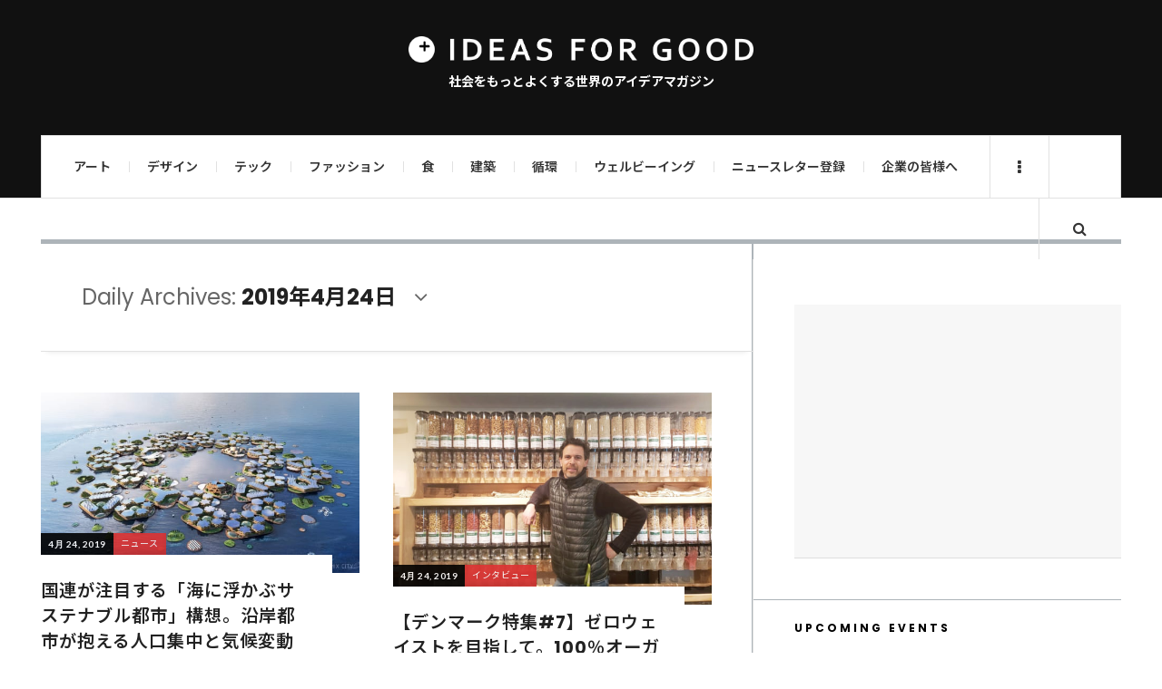

--- FILE ---
content_type: text/html; charset=UTF-8
request_url: https://ideasforgood.jp/2019/04/24/
body_size: 21388
content:

<!DOCTYPE html>
<html dir="ltr" lang="ja" prefix="og: https://ogp.me/ns#">
<head>
	<meta charset="UTF-8" />
	<meta name="viewport" content="width=device-width, initial-scale=1" />
	<link rel="pingback" href="https://ideasforgood.jp/xmlrpc.php" />
	<link rel="stylesheet" href="https://stackpath.bootstrapcdn.com/font-awesome/4.7.0/css/font-awesome.min.css">
<!-- Google Tag Manager -->
<script>(function(w,d,s,l,i){w[l]=w[l]||[];w[l].push({'gtm.start':
new Date().getTime(),event:'gtm.js'});var f=d.getElementsByTagName(s)[0],
j=d.createElement(s),dl=l!='dataLayer'?'&l='+l:'';j.async=true;j.src=
'https://www.googletagmanager.com/gtm.js?id='+i+dl;f.parentNode.insertBefore(j,f);
})(window,document,'script','dataLayer','GTM-WVC8GSR4');</script>
<!-- End Google Tag Manager -->
    <title>2019年4月24日 | 世界のソーシャルグッドなアイデアマガジン | IDEAS FOR GOOD</title>

		<!-- All in One SEO 4.5.0 - aioseo.com -->
		<meta name="robots" content="noindex, max-snippet:-1, max-image-preview:large, max-video-preview:-1" />
		<link rel="canonical" href="https://ideasforgood.jp/2019/04/24/" />
		<meta name="generator" content="All in One SEO (AIOSEO) 4.5.0" />
		<script type="application/ld+json" class="aioseo-schema">
			{"@context":"https:\/\/schema.org","@graph":[{"@type":"BreadcrumbList","@id":"https:\/\/ideasforgood.jp\/2019\/04\/24\/#breadcrumblist","itemListElement":[{"@type":"ListItem","@id":"https:\/\/ideasforgood.jp\/#listItem","position":1,"name":"\u5bb6","item":"https:\/\/ideasforgood.jp\/","nextItem":"https:\/\/ideasforgood.jp\/2019\/#listItem"},{"@type":"ListItem","@id":"https:\/\/ideasforgood.jp\/2019\/#listItem","position":2,"name":"2019","item":"https:\/\/ideasforgood.jp\/2019\/","nextItem":"https:\/\/ideasforgood.jp\/2019\/04\/#listItem","previousItem":"https:\/\/ideasforgood.jp\/#listItem"},{"@type":"ListItem","@id":"https:\/\/ideasforgood.jp\/2019\/04\/#listItem","position":3,"name":"4\u6708, 2019","item":"https:\/\/ideasforgood.jp\/2019\/04\/","nextItem":"https:\/\/ideasforgood.jp\/2019\/04\/24\/#listItem","previousItem":"https:\/\/ideasforgood.jp\/2019\/#listItem"},{"@type":"ListItem","@id":"https:\/\/ideasforgood.jp\/2019\/04\/24\/#listItem","position":4,"name":"2019\u5e744\u670824\u65e5","previousItem":"https:\/\/ideasforgood.jp\/2019\/04\/#listItem"}]},{"@type":"CollectionPage","@id":"https:\/\/ideasforgood.jp\/2019\/04\/24\/#collectionpage","url":"https:\/\/ideasforgood.jp\/2019\/04\/24\/","name":"2019\u5e744\u670824\u65e5 | \u4e16\u754c\u306e\u30bd\u30fc\u30b7\u30e3\u30eb\u30b0\u30c3\u30c9\u306a\u30a2\u30a4\u30c7\u30a2\u30de\u30ac\u30b8\u30f3 | IDEAS FOR GOOD","inLanguage":"ja","isPartOf":{"@id":"https:\/\/ideasforgood.jp\/#website"},"breadcrumb":{"@id":"https:\/\/ideasforgood.jp\/2019\/04\/24\/#breadcrumblist"}},{"@type":"Organization","@id":"https:\/\/ideasforgood.jp\/#organization","name":"IDEAS FOR GOOD","url":"https:\/\/ideasforgood.jp\/"},{"@type":"WebSite","@id":"https:\/\/ideasforgood.jp\/#website","url":"https:\/\/ideasforgood.jp\/","name":"IDEAS FOR GOOD","description":"\u793e\u4f1a\u3092\u3082\u3063\u3068\u3088\u304f\u3059\u308b\u4e16\u754c\u306e\u30a2\u30a4\u30c7\u30a2\u30de\u30ac\u30b8\u30f3","inLanguage":"ja","publisher":{"@id":"https:\/\/ideasforgood.jp\/#organization"}}]}
		</script>
		<!-- All in One SEO -->

<link rel='dns-prefetch' href='//static.addtoany.com' />
<link rel='dns-prefetch' href='//fonts.googleapis.com' />
<link rel="alternate" type="application/rss+xml" title="IDEAS FOR GOOD &raquo; フィード" href="https://feedly.com/i/subscription/feedhttpsideasforgood.jpfeed" />
<script type="text/javascript">
/* <![CDATA[ */
window._wpemojiSettings = {"baseUrl":"https:\/\/s.w.org\/images\/core\/emoji\/14.0.0\/72x72\/","ext":".png","svgUrl":"https:\/\/s.w.org\/images\/core\/emoji\/14.0.0\/svg\/","svgExt":".svg","source":{"concatemoji":"https:\/\/ideasforgood.jp\/wp-includes\/js\/wp-emoji-release.min.js?ver=6.4.7"}};
/*! This file is auto-generated */
!function(i,n){var o,s,e;function c(e){try{var t={supportTests:e,timestamp:(new Date).valueOf()};sessionStorage.setItem(o,JSON.stringify(t))}catch(e){}}function p(e,t,n){e.clearRect(0,0,e.canvas.width,e.canvas.height),e.fillText(t,0,0);var t=new Uint32Array(e.getImageData(0,0,e.canvas.width,e.canvas.height).data),r=(e.clearRect(0,0,e.canvas.width,e.canvas.height),e.fillText(n,0,0),new Uint32Array(e.getImageData(0,0,e.canvas.width,e.canvas.height).data));return t.every(function(e,t){return e===r[t]})}function u(e,t,n){switch(t){case"flag":return n(e,"\ud83c\udff3\ufe0f\u200d\u26a7\ufe0f","\ud83c\udff3\ufe0f\u200b\u26a7\ufe0f")?!1:!n(e,"\ud83c\uddfa\ud83c\uddf3","\ud83c\uddfa\u200b\ud83c\uddf3")&&!n(e,"\ud83c\udff4\udb40\udc67\udb40\udc62\udb40\udc65\udb40\udc6e\udb40\udc67\udb40\udc7f","\ud83c\udff4\u200b\udb40\udc67\u200b\udb40\udc62\u200b\udb40\udc65\u200b\udb40\udc6e\u200b\udb40\udc67\u200b\udb40\udc7f");case"emoji":return!n(e,"\ud83e\udef1\ud83c\udffb\u200d\ud83e\udef2\ud83c\udfff","\ud83e\udef1\ud83c\udffb\u200b\ud83e\udef2\ud83c\udfff")}return!1}function f(e,t,n){var r="undefined"!=typeof WorkerGlobalScope&&self instanceof WorkerGlobalScope?new OffscreenCanvas(300,150):i.createElement("canvas"),a=r.getContext("2d",{willReadFrequently:!0}),o=(a.textBaseline="top",a.font="600 32px Arial",{});return e.forEach(function(e){o[e]=t(a,e,n)}),o}function t(e){var t=i.createElement("script");t.src=e,t.defer=!0,i.head.appendChild(t)}"undefined"!=typeof Promise&&(o="wpEmojiSettingsSupports",s=["flag","emoji"],n.supports={everything:!0,everythingExceptFlag:!0},e=new Promise(function(e){i.addEventListener("DOMContentLoaded",e,{once:!0})}),new Promise(function(t){var n=function(){try{var e=JSON.parse(sessionStorage.getItem(o));if("object"==typeof e&&"number"==typeof e.timestamp&&(new Date).valueOf()<e.timestamp+604800&&"object"==typeof e.supportTests)return e.supportTests}catch(e){}return null}();if(!n){if("undefined"!=typeof Worker&&"undefined"!=typeof OffscreenCanvas&&"undefined"!=typeof URL&&URL.createObjectURL&&"undefined"!=typeof Blob)try{var e="postMessage("+f.toString()+"("+[JSON.stringify(s),u.toString(),p.toString()].join(",")+"));",r=new Blob([e],{type:"text/javascript"}),a=new Worker(URL.createObjectURL(r),{name:"wpTestEmojiSupports"});return void(a.onmessage=function(e){c(n=e.data),a.terminate(),t(n)})}catch(e){}c(n=f(s,u,p))}t(n)}).then(function(e){for(var t in e)n.supports[t]=e[t],n.supports.everything=n.supports.everything&&n.supports[t],"flag"!==t&&(n.supports.everythingExceptFlag=n.supports.everythingExceptFlag&&n.supports[t]);n.supports.everythingExceptFlag=n.supports.everythingExceptFlag&&!n.supports.flag,n.DOMReady=!1,n.readyCallback=function(){n.DOMReady=!0}}).then(function(){return e}).then(function(){var e;n.supports.everything||(n.readyCallback(),(e=n.source||{}).concatemoji?t(e.concatemoji):e.wpemoji&&e.twemoji&&(t(e.twemoji),t(e.wpemoji)))}))}((window,document),window._wpemojiSettings);
/* ]]> */
</script>
<style id='wp-emoji-styles-inline-css' type='text/css'>

	img.wp-smiley, img.emoji {
		display: inline !important;
		border: none !important;
		box-shadow: none !important;
		height: 1em !important;
		width: 1em !important;
		margin: 0 0.07em !important;
		vertical-align: -0.1em !important;
		background: none !important;
		padding: 0 !important;
	}
</style>
<link rel='stylesheet' id='wp-block-library-css' href='https://ideasforgood.jp/wp-includes/css/dist/block-library/style.min.css?ver=6.4.7' type='text/css' media='all' />
<style id='create-block-campaignblock-style-inline-css' type='text/css'>
/*!***************************************************************************************************************************************************************************************************************************************!*\
  !*** css ./node_modules/css-loader/dist/cjs.js??ruleSet[1].rules[4].use[1]!./node_modules/postcss-loader/dist/cjs.js??ruleSet[1].rules[4].use[2]!./node_modules/sass-loader/dist/cjs.js??ruleSet[1].rules[4].use[3]!./src/style.scss ***!
  \***************************************************************************************************************************************************************************************************************************************/
/**
 * The following styles get applied both on the front of your site
 * and in the editor.
 *
 * Replace them with your own styles or remove the file completely.
 */
.wp-block-create-block-campaignblock {
  background-color: white;
  padding: 20px;
  text-align: center;
}

.wp-block-create-block-campaignblock .charitable-logo {
  margin-left: auto;
  margin-right: auto;
  display: table;
}

/*# sourceMappingURL=style-index.css.map*/
</style>
<style id='charitable-campaigns-block-style-inline-css' type='text/css'>
/*!***************************************************************************************************************************************************************************************************************************************!*\
  !*** css ./node_modules/css-loader/dist/cjs.js??ruleSet[1].rules[4].use[1]!./node_modules/postcss-loader/dist/cjs.js??ruleSet[1].rules[4].use[2]!./node_modules/sass-loader/dist/cjs.js??ruleSet[1].rules[4].use[3]!./src/style.scss ***!
  \***************************************************************************************************************************************************************************************************************************************/
/**
 * The following styles get applied both on the front of your site
 * and in the editor.
 *
 * Replace them with your own styles or remove the file completely.
 */
 .wp-block-charitable-campaigns-block {
  background-color: white;
  padding: 20px;
  text-align: center;
}
.wp-block-charitable-campaigns-block h5 {
  margin: 0 auto;
  margin-top: 0 !important;
  margin-bottom: 0px !important;
}
.wp-block-charitable-campaigns-block p {
  font-size: 11px;
  line-height: 16px;
  text-align: center;
  font-weight: 400;
  font-family: "Inter var", -apple-system, BlinkMacSystemFont, "Helvetica Neue", Helvetica, sans-serif !important;
}
.wp-block-charitable-campaigns-block .charitable-logo {
  margin-left: auto;
  margin-right: auto;
  display: table;
}
/*# sourceMappingURL=style-index.css.map*/
</style>
<style id='charitable-donations-block-style-inline-css' type='text/css'>
/*!***************************************************************************************************************************************************************************************************************************************!*\
  !*** css ./node_modules/css-loader/dist/cjs.js??ruleSet[1].rules[4].use[1]!./node_modules/postcss-loader/dist/cjs.js??ruleSet[1].rules[4].use[2]!./node_modules/sass-loader/dist/cjs.js??ruleSet[1].rules[4].use[3]!./src/style.scss ***!
  \***************************************************************************************************************************************************************************************************************************************/
/**
 * The following styles get applied both on the front of your site
 * and in the editor.
 *
 * Replace them with your own styles or remove the file completely.
 */
 .wp-block-charitable-donations-block {
  background-color: white;
  padding: 20px;
  text-align: center;
}
.wp-block-charitable-donations-block h5 {
  margin: 0 auto;
  margin-top: 0 !important;
  margin-bottom: 0px !important;
}
.wp-block-charitable-donations-block p {
  font-size: 11px;
  line-height: 16px;
  text-align: center;
  font-weight: 400;
  font-family: "Inter var", -apple-system, BlinkMacSystemFont, "Helvetica Neue", Helvetica, sans-serif !important;
}
.wp-block-charitable-donations-block .charitable-logo {
  margin-left: auto;
  margin-right: auto;
  display: table;
}
/*# sourceMappingURL=style-index.css.map*/
</style>
<style id='charitable-donors-block-style-inline-css' type='text/css'>
/*!***************************************************************************************************************************************************************************************************************************************!*\
  !*** css ./node_modules/css-loader/dist/cjs.js??ruleSet[1].rules[4].use[1]!./node_modules/postcss-loader/dist/cjs.js??ruleSet[1].rules[4].use[2]!./node_modules/sass-loader/dist/cjs.js??ruleSet[1].rules[4].use[3]!./src/style.scss ***!
  \***************************************************************************************************************************************************************************************************************************************/
/**
 * The following styles get applied both on the front of your site
 * and in the editor.
 *
 * Replace them with your own styles or remove the file completely.
 */
.wp-block-charitable-donors-block {
  background-color: white;
  padding: 20px;
  text-align: center;
}

.wp-block-charitable-donors-block h5 {
  margin: 0 auto;
  margin-top: 0 !important;
  margin-bottom: 0px !important;
}

.wp-block-charitable-donors-block p {
  font-size: 11px;
  line-height: 16px;
  text-align: center;
  font-weight: 400;
  font-family: "Inter var", -apple-system, BlinkMacSystemFont, "Helvetica Neue", Helvetica, sans-serif !important;
}

.wp-block-charitable-donors-block .charitable-logo {
  margin-left: auto;
  margin-right: auto;
  display: table;
}

/*# sourceMappingURL=style-index.css.map*/
</style>
<style id='charitable-donation-button-style-inline-css' type='text/css'>
/*!***************************************************************************************************************************************************************************************************************************************!*\
  !*** css ./node_modules/css-loader/dist/cjs.js??ruleSet[1].rules[4].use[1]!./node_modules/postcss-loader/dist/cjs.js??ruleSet[1].rules[4].use[2]!./node_modules/sass-loader/dist/cjs.js??ruleSet[1].rules[4].use[3]!./src/style.scss ***!
  \***************************************************************************************************************************************************************************************************************************************/
/**
 * The following styles get applied both on the front of your site
 * and in the editor.
 *
 * Replace them with your own styles or remove the file completely.
 */
 .wp-block-charitable-donation-button {
  background-color: white;
  padding: 20px;
  text-align: center;
}
.wp-block-charitable-donation-button h5 {
  margin: 0 auto;
  margin-top: 0 !important;
  margin-bottom: 0px !important;
}
.wp-block-charitable-donation-button p {
  font-size: 11px;
  line-height: 16px;
  text-align: center;
  font-weight: 400;
  font-family: "Inter var", -apple-system, BlinkMacSystemFont, "Helvetica Neue", Helvetica, sans-serif !important;
}
.wp-block-charitable-donation-button .charitable-logo {
  margin-left: auto;
  margin-right: auto;
  display: table;
}

/*# sourceMappingURL=style-index.css.map*/
</style>
<style id='charitable-campaign-progress-bar-style-inline-css' type='text/css'>
/*!***************************************************************************************************************************************************************************************************************************************!*\
  !*** css ./node_modules/css-loader/dist/cjs.js??ruleSet[1].rules[4].use[1]!./node_modules/postcss-loader/dist/cjs.js??ruleSet[1].rules[4].use[2]!./node_modules/sass-loader/dist/cjs.js??ruleSet[1].rules[4].use[3]!./src/style.scss ***!
  \***************************************************************************************************************************************************************************************************************************************/
/**
 * The following styles get applied both on the front of your site
 * and in the editor.
 *
 * Replace them with your own styles or remove the file completely.
 */
.wp-block-charitable-campaign-progress-bar {
  background-color: white;
  padding: 20px;
  text-align: center;
}

.wp-block-charitable-campaign-progress-bar h5 {
  margin: 0 auto;
  margin-top: 0 !important;
  margin-bottom: 0px !important;
}

.wp-block-charitable-campaign-progress-bar p {
  font-size: 11px;
  line-height: 16px;
  text-align: center;
  font-weight: 400;
  font-family: "Inter var", -apple-system, BlinkMacSystemFont, "Helvetica Neue", Helvetica, sans-serif !important;
}

.wp-block-charitable-campaign-progress-bar .charitable-logo {
  margin-left: auto;
  margin-right: auto;
  display: table;
}

/*# sourceMappingURL=style-index.css.map*/
</style>
<style id='charitable-campaign-stats-style-inline-css' type='text/css'>
/*!***************************************************************************************************************************************************************************************************************************************!*\
  !*** css ./node_modules/css-loader/dist/cjs.js??ruleSet[1].rules[4].use[1]!./node_modules/postcss-loader/dist/cjs.js??ruleSet[1].rules[4].use[2]!./node_modules/sass-loader/dist/cjs.js??ruleSet[1].rules[4].use[3]!./src/style.scss ***!
  \***************************************************************************************************************************************************************************************************************************************/
/**
 * The following styles get applied both on the front of your site
 * and in the editor.
 *
 * Replace them with your own styles or remove the file completely.
 */
.wp-block-charitable-campaign-stats {
  background-color: white;
  padding: 20px;
  text-align: center;
}

.wp-block-charitable-campaign-stats h5 {
  margin: 0 auto;
  margin-top: 0 !important;
  margin-bottom: 0px !important;
}

.wp-block-charitable-campaign-stats p {
  font-size: 11px;
  line-height: 16px;
  text-align: center;
  font-weight: 400;
  font-family: "Inter var", -apple-system, BlinkMacSystemFont, "Helvetica Neue", Helvetica, sans-serif !important;
}

.wp-block-charitable-campaign-stats .charitable-logo {
  margin-left: auto;
  margin-right: auto;
  display: table;
}

/*# sourceMappingURL=style-index.css.map*/
</style>
<style id='charitable-my-donations-style-inline-css' type='text/css'>
/*!***************************************************************************************************************************************************************************************************************************************!*\
  !*** css ./node_modules/css-loader/dist/cjs.js??ruleSet[1].rules[4].use[1]!./node_modules/postcss-loader/dist/cjs.js??ruleSet[1].rules[4].use[2]!./node_modules/sass-loader/dist/cjs.js??ruleSet[1].rules[4].use[3]!./src/style.scss ***!
  \***************************************************************************************************************************************************************************************************************************************/
/**
 * The following styles get applied both on the front of your site
 * and in the editor.
 *
 * Replace them with your own styles or remove the file completely.
 */
.wp-block-charitable-my-donations {
  background-color: white;
  padding: 20px;
  text-align: center;
}

.wp-block-charitable-my-donations h5 {
  margin: 0 auto;
  margin-top: 0 !important;
  margin-bottom: 0px !important;
}

.wp-block-charitable-my-donations p {
  font-size: 11px;
  line-height: 16px;
  text-align: center;
  font-weight: 400;
  font-family: "Inter var", -apple-system, BlinkMacSystemFont, "Helvetica Neue", Helvetica, sans-serif !important;
}

.wp-block-charitable-my-donations .charitable-logo {
  margin-left: auto;
  margin-right: auto;
  display: table;
}

/*# sourceMappingURL=style-index.css.map*/
</style>
<style id='classic-theme-styles-inline-css' type='text/css'>
/*! This file is auto-generated */
.wp-block-button__link{color:#fff;background-color:#32373c;border-radius:9999px;box-shadow:none;text-decoration:none;padding:calc(.667em + 2px) calc(1.333em + 2px);font-size:1.125em}.wp-block-file__button{background:#32373c;color:#fff;text-decoration:none}
</style>
<style id='global-styles-inline-css' type='text/css'>
body{--wp--preset--color--black: #000000;--wp--preset--color--cyan-bluish-gray: #abb8c3;--wp--preset--color--white: #ffffff;--wp--preset--color--pale-pink: #f78da7;--wp--preset--color--vivid-red: #cf2e2e;--wp--preset--color--luminous-vivid-orange: #ff6900;--wp--preset--color--luminous-vivid-amber: #fcb900;--wp--preset--color--light-green-cyan: #7bdcb5;--wp--preset--color--vivid-green-cyan: #00d084;--wp--preset--color--pale-cyan-blue: #8ed1fc;--wp--preset--color--vivid-cyan-blue: #0693e3;--wp--preset--color--vivid-purple: #9b51e0;--wp--preset--gradient--vivid-cyan-blue-to-vivid-purple: linear-gradient(135deg,rgba(6,147,227,1) 0%,rgb(155,81,224) 100%);--wp--preset--gradient--light-green-cyan-to-vivid-green-cyan: linear-gradient(135deg,rgb(122,220,180) 0%,rgb(0,208,130) 100%);--wp--preset--gradient--luminous-vivid-amber-to-luminous-vivid-orange: linear-gradient(135deg,rgba(252,185,0,1) 0%,rgba(255,105,0,1) 100%);--wp--preset--gradient--luminous-vivid-orange-to-vivid-red: linear-gradient(135deg,rgba(255,105,0,1) 0%,rgb(207,46,46) 100%);--wp--preset--gradient--very-light-gray-to-cyan-bluish-gray: linear-gradient(135deg,rgb(238,238,238) 0%,rgb(169,184,195) 100%);--wp--preset--gradient--cool-to-warm-spectrum: linear-gradient(135deg,rgb(74,234,220) 0%,rgb(151,120,209) 20%,rgb(207,42,186) 40%,rgb(238,44,130) 60%,rgb(251,105,98) 80%,rgb(254,248,76) 100%);--wp--preset--gradient--blush-light-purple: linear-gradient(135deg,rgb(255,206,236) 0%,rgb(152,150,240) 100%);--wp--preset--gradient--blush-bordeaux: linear-gradient(135deg,rgb(254,205,165) 0%,rgb(254,45,45) 50%,rgb(107,0,62) 100%);--wp--preset--gradient--luminous-dusk: linear-gradient(135deg,rgb(255,203,112) 0%,rgb(199,81,192) 50%,rgb(65,88,208) 100%);--wp--preset--gradient--pale-ocean: linear-gradient(135deg,rgb(255,245,203) 0%,rgb(182,227,212) 50%,rgb(51,167,181) 100%);--wp--preset--gradient--electric-grass: linear-gradient(135deg,rgb(202,248,128) 0%,rgb(113,206,126) 100%);--wp--preset--gradient--midnight: linear-gradient(135deg,rgb(2,3,129) 0%,rgb(40,116,252) 100%);--wp--preset--font-size--small: 13px;--wp--preset--font-size--medium: 20px;--wp--preset--font-size--large: 36px;--wp--preset--font-size--x-large: 42px;--wp--preset--spacing--20: 0.44rem;--wp--preset--spacing--30: 0.67rem;--wp--preset--spacing--40: 1rem;--wp--preset--spacing--50: 1.5rem;--wp--preset--spacing--60: 2.25rem;--wp--preset--spacing--70: 3.38rem;--wp--preset--spacing--80: 5.06rem;--wp--preset--shadow--natural: 6px 6px 9px rgba(0, 0, 0, 0.2);--wp--preset--shadow--deep: 12px 12px 50px rgba(0, 0, 0, 0.4);--wp--preset--shadow--sharp: 6px 6px 0px rgba(0, 0, 0, 0.2);--wp--preset--shadow--outlined: 6px 6px 0px -3px rgba(255, 255, 255, 1), 6px 6px rgba(0, 0, 0, 1);--wp--preset--shadow--crisp: 6px 6px 0px rgba(0, 0, 0, 1);}:where(.is-layout-flex){gap: 0.5em;}:where(.is-layout-grid){gap: 0.5em;}body .is-layout-flow > .alignleft{float: left;margin-inline-start: 0;margin-inline-end: 2em;}body .is-layout-flow > .alignright{float: right;margin-inline-start: 2em;margin-inline-end: 0;}body .is-layout-flow > .aligncenter{margin-left: auto !important;margin-right: auto !important;}body .is-layout-constrained > .alignleft{float: left;margin-inline-start: 0;margin-inline-end: 2em;}body .is-layout-constrained > .alignright{float: right;margin-inline-start: 2em;margin-inline-end: 0;}body .is-layout-constrained > .aligncenter{margin-left: auto !important;margin-right: auto !important;}body .is-layout-constrained > :where(:not(.alignleft):not(.alignright):not(.alignfull)){max-width: var(--wp--style--global--content-size);margin-left: auto !important;margin-right: auto !important;}body .is-layout-constrained > .alignwide{max-width: var(--wp--style--global--wide-size);}body .is-layout-flex{display: flex;}body .is-layout-flex{flex-wrap: wrap;align-items: center;}body .is-layout-flex > *{margin: 0;}body .is-layout-grid{display: grid;}body .is-layout-grid > *{margin: 0;}:where(.wp-block-columns.is-layout-flex){gap: 2em;}:where(.wp-block-columns.is-layout-grid){gap: 2em;}:where(.wp-block-post-template.is-layout-flex){gap: 1.25em;}:where(.wp-block-post-template.is-layout-grid){gap: 1.25em;}.has-black-color{color: var(--wp--preset--color--black) !important;}.has-cyan-bluish-gray-color{color: var(--wp--preset--color--cyan-bluish-gray) !important;}.has-white-color{color: var(--wp--preset--color--white) !important;}.has-pale-pink-color{color: var(--wp--preset--color--pale-pink) !important;}.has-vivid-red-color{color: var(--wp--preset--color--vivid-red) !important;}.has-luminous-vivid-orange-color{color: var(--wp--preset--color--luminous-vivid-orange) !important;}.has-luminous-vivid-amber-color{color: var(--wp--preset--color--luminous-vivid-amber) !important;}.has-light-green-cyan-color{color: var(--wp--preset--color--light-green-cyan) !important;}.has-vivid-green-cyan-color{color: var(--wp--preset--color--vivid-green-cyan) !important;}.has-pale-cyan-blue-color{color: var(--wp--preset--color--pale-cyan-blue) !important;}.has-vivid-cyan-blue-color{color: var(--wp--preset--color--vivid-cyan-blue) !important;}.has-vivid-purple-color{color: var(--wp--preset--color--vivid-purple) !important;}.has-black-background-color{background-color: var(--wp--preset--color--black) !important;}.has-cyan-bluish-gray-background-color{background-color: var(--wp--preset--color--cyan-bluish-gray) !important;}.has-white-background-color{background-color: var(--wp--preset--color--white) !important;}.has-pale-pink-background-color{background-color: var(--wp--preset--color--pale-pink) !important;}.has-vivid-red-background-color{background-color: var(--wp--preset--color--vivid-red) !important;}.has-luminous-vivid-orange-background-color{background-color: var(--wp--preset--color--luminous-vivid-orange) !important;}.has-luminous-vivid-amber-background-color{background-color: var(--wp--preset--color--luminous-vivid-amber) !important;}.has-light-green-cyan-background-color{background-color: var(--wp--preset--color--light-green-cyan) !important;}.has-vivid-green-cyan-background-color{background-color: var(--wp--preset--color--vivid-green-cyan) !important;}.has-pale-cyan-blue-background-color{background-color: var(--wp--preset--color--pale-cyan-blue) !important;}.has-vivid-cyan-blue-background-color{background-color: var(--wp--preset--color--vivid-cyan-blue) !important;}.has-vivid-purple-background-color{background-color: var(--wp--preset--color--vivid-purple) !important;}.has-black-border-color{border-color: var(--wp--preset--color--black) !important;}.has-cyan-bluish-gray-border-color{border-color: var(--wp--preset--color--cyan-bluish-gray) !important;}.has-white-border-color{border-color: var(--wp--preset--color--white) !important;}.has-pale-pink-border-color{border-color: var(--wp--preset--color--pale-pink) !important;}.has-vivid-red-border-color{border-color: var(--wp--preset--color--vivid-red) !important;}.has-luminous-vivid-orange-border-color{border-color: var(--wp--preset--color--luminous-vivid-orange) !important;}.has-luminous-vivid-amber-border-color{border-color: var(--wp--preset--color--luminous-vivid-amber) !important;}.has-light-green-cyan-border-color{border-color: var(--wp--preset--color--light-green-cyan) !important;}.has-vivid-green-cyan-border-color{border-color: var(--wp--preset--color--vivid-green-cyan) !important;}.has-pale-cyan-blue-border-color{border-color: var(--wp--preset--color--pale-cyan-blue) !important;}.has-vivid-cyan-blue-border-color{border-color: var(--wp--preset--color--vivid-cyan-blue) !important;}.has-vivid-purple-border-color{border-color: var(--wp--preset--color--vivid-purple) !important;}.has-vivid-cyan-blue-to-vivid-purple-gradient-background{background: var(--wp--preset--gradient--vivid-cyan-blue-to-vivid-purple) !important;}.has-light-green-cyan-to-vivid-green-cyan-gradient-background{background: var(--wp--preset--gradient--light-green-cyan-to-vivid-green-cyan) !important;}.has-luminous-vivid-amber-to-luminous-vivid-orange-gradient-background{background: var(--wp--preset--gradient--luminous-vivid-amber-to-luminous-vivid-orange) !important;}.has-luminous-vivid-orange-to-vivid-red-gradient-background{background: var(--wp--preset--gradient--luminous-vivid-orange-to-vivid-red) !important;}.has-very-light-gray-to-cyan-bluish-gray-gradient-background{background: var(--wp--preset--gradient--very-light-gray-to-cyan-bluish-gray) !important;}.has-cool-to-warm-spectrum-gradient-background{background: var(--wp--preset--gradient--cool-to-warm-spectrum) !important;}.has-blush-light-purple-gradient-background{background: var(--wp--preset--gradient--blush-light-purple) !important;}.has-blush-bordeaux-gradient-background{background: var(--wp--preset--gradient--blush-bordeaux) !important;}.has-luminous-dusk-gradient-background{background: var(--wp--preset--gradient--luminous-dusk) !important;}.has-pale-ocean-gradient-background{background: var(--wp--preset--gradient--pale-ocean) !important;}.has-electric-grass-gradient-background{background: var(--wp--preset--gradient--electric-grass) !important;}.has-midnight-gradient-background{background: var(--wp--preset--gradient--midnight) !important;}.has-small-font-size{font-size: var(--wp--preset--font-size--small) !important;}.has-medium-font-size{font-size: var(--wp--preset--font-size--medium) !important;}.has-large-font-size{font-size: var(--wp--preset--font-size--large) !important;}.has-x-large-font-size{font-size: var(--wp--preset--font-size--x-large) !important;}
.wp-block-navigation a:where(:not(.wp-element-button)){color: inherit;}
:where(.wp-block-post-template.is-layout-flex){gap: 1.25em;}:where(.wp-block-post-template.is-layout-grid){gap: 1.25em;}
:where(.wp-block-columns.is-layout-flex){gap: 2em;}:where(.wp-block-columns.is-layout-grid){gap: 2em;}
.wp-block-pullquote{font-size: 1.5em;line-height: 1.6;}
</style>
<link rel='stylesheet' id='contact-form-7-css' href='https://ideasforgood.jp/wp-content/plugins/contact-form-7/includes/css/styles.css?ver=5.9.8' type='text/css' media='all' />
<link rel='stylesheet' id='fontsforwebstyle-css' href='https://ideasforgood.jp/wp-content/plugins/font/css/fontsforwebstyle.css?pver=7.5.1&#038;ver=6.4.7' type='text/css' media='all' />
<link rel='stylesheet' id='jquery-ui-css' href='https://ideasforgood.jp/wp-content/plugins/font/css/start/jquery-ui-1.8.14.custom.css?ver=6.4.7' type='text/css' media='all' />
<link rel='stylesheet' id='colorpicker2-css' href='https://ideasforgood.jp/wp-content/plugins/font/css/colorpicker.css?ver=6.4.7' type='text/css' media='all' />
<link rel='stylesheet' id='sb_instagram_styles-css' href='https://ideasforgood.jp/wp-content/plugins/instagram-feed-pro/css/sb-instagram.css?ver=2.6.1' type='text/css' media='' />
<link rel='stylesheet' id='stylesheet-css' href='https://ideasforgood.jp/wp-content/plugins/popular-post-widget/inc/style.css?ver=6.4.7' type='text/css' media='all' />
<link rel='stylesheet' id='ppress-frontend-css' href='https://ideasforgood.jp/wp-content/plugins/wp-user-avatar/assets/css/frontend.min.css?ver=4.14.0' type='text/css' media='all' />
<link rel='stylesheet' id='ppress-flatpickr-css' href='https://ideasforgood.jp/wp-content/plugins/wp-user-avatar/assets/flatpickr/flatpickr.min.css?ver=4.14.0' type='text/css' media='all' />
<link rel='stylesheet' id='ppress-select2-css' href='https://ideasforgood.jp/wp-content/plugins/wp-user-avatar/assets/select2/select2.min.css?ver=6.4.7' type='text/css' media='all' />
<link rel='stylesheet' id='charitable-styles-css' href='https://ideasforgood.jp/wp-content/plugins/charitable/assets/css/charitable.min.css?ver=1.8.4.8' type='text/css' media='all' />
<link rel='stylesheet' id='dashicons-css' href='https://ideasforgood.jp/wp-includes/css/dashicons.min.css?ver=6.4.7' type='text/css' media='all' />
<link rel='stylesheet' id='charitable-donor-comments-styles-css' href='https://ideasforgood.jp/wp-content/plugins/charitable-donor-comments/assets/css/charitable-donor-comments.css?ver=6.4.7' type='text/css' media='all' />
<link rel='stylesheet' id='wp-components-css' href='https://ideasforgood.jp/wp-includes/css/dist/components/style.min.css?ver=6.4.7' type='text/css' media='all' />
<link rel='stylesheet' id='charitable-square-css' href='https://ideasforgood.jp/wp-content/plugins/charitable-square/assets/css/charitable-square.css?ver=1.0.0' type='text/css' media='all' />
<link rel='stylesheet' id='ac_style-css' href='https://ideasforgood.jp/wp-content/themes/justwrite-pro/style.css?ver=6.4.7' type='text/css' media='all' />
<link rel='stylesheet' id='ac_child_style-css' href='https://ideasforgood.jp/wp-content/themes/justwrite-pro-child/style.css?ver=6.4.7' type='text/css' media='all' />
<link rel='stylesheet' id='fontawesome_6_6_brands_style-css' href='https://ideasforgood.jp/wp-content/themes/justwrite-pro-child/library/fontawesome/css/brands.min.css?ver=6.4.7' type='text/css' media='all' />
<link rel='stylesheet' id='fancybox-css' href='https://ideasforgood.jp/wp-content/plugins/easy-fancybox/css/jquery.fancybox.min.css?ver=1.3.24' type='text/css' media='screen' />
<link rel='stylesheet' id='addtoany-css' href='https://ideasforgood.jp/wp-content/plugins/add-to-any/addtoany.min.css?ver=1.16' type='text/css' media='all' />
<link rel='stylesheet' id='charitable-recurring-styles-css' href='https://ideasforgood.jp/wp-content/plugins/charitable-recurring/assets/css/charitable-recurring.min.css?ver=1.4.2' type='text/css' media='all' />
<link rel='stylesheet' id='ac_icons-css' href='https://ideasforgood.jp/wp-content/themes/justwrite-pro/assets/icons/css/font-awesome.min.css?ver=4.6.3' type='text/css' media='all' />
<link rel='stylesheet' id='ac_webfonts_style5-css' href='//fonts.googleapis.com/css?family=Poppins%3A400%2C500%2C700%7CLato%3A400%2C700%2C900%2C400italic%2C700italic' type='text/css' media='all' />
<link rel='stylesheet' id='ac_webfonts_selected-style5-css' href='https://ideasforgood.jp/wp-content/themes/justwrite-pro/assets/css/font-style5.css' type='text/css' media='all' />
<script type="text/javascript" src="https://ideasforgood.jp/wp-content/plugins/charitable/assets/js/libraries/js-cookie.min.js?ver=2.1.4" id="js-cookie-js"></script>
<script type="text/javascript" id="charitable-sessions-js-extra">
/* <![CDATA[ */
var CHARITABLE_SESSION = {"ajaxurl":"https:\/\/ideasforgood.jp\/wp-admin\/admin-ajax.php","id":"","cookie_name":"charitable_session","expiration":"86400","expiration_variant":"82800","secure":"","cookie_path":"\/","cookie_domain":"","generated_id":"16defc6be9b95ec9af6a5c1c27d465fb","disable_cookie":""};
/* ]]> */
</script>
<script type="text/javascript" src="https://ideasforgood.jp/wp-content/plugins/charitable/assets/js/charitable-session.min.js?ver=1.8.4.8" id="charitable-sessions-js"></script>
<script type="text/javascript" src="https://ideasforgood.jp/wp-includes/js/jquery/jquery.min.js?ver=3.7.1" id="jquery-core-js"></script>
<script type="text/javascript" src="https://ideasforgood.jp/wp-includes/js/jquery/jquery-migrate.min.js?ver=3.4.1" id="jquery-migrate-js"></script>
<script type="text/javascript" src="https://ideasforgood.jp/wp-content/themes/justwrite-pro/assets/js/owl.carousel.min.js?ver=2.0.0" id="ac-owl-carousel-js-js"></script>
<script type="text/javascript" id="addtoany-core-js-before">
/* <![CDATA[ */
window.a2a_config=window.a2a_config||{};a2a_config.callbacks=[];a2a_config.overlays=[];a2a_config.templates={};a2a_localize = {
	Share: "共有",
	Save: "ブックマーク",
	Subscribe: "購読",
	Email: "メール",
	Bookmark: "ブックマーク",
	ShowAll: "すべて表示する",
	ShowLess: "小さく表示する",
	FindServices: "サービスを探す",
	FindAnyServiceToAddTo: "追加するサービスを今すぐ探す",
	PoweredBy: "Powered by",
	ShareViaEmail: "メールでシェアする",
	SubscribeViaEmail: "メールで購読する",
	BookmarkInYourBrowser: "ブラウザにブックマーク",
	BookmarkInstructions: "このページをブックマークするには、 Ctrl+D または \u2318+D を押下。",
	AddToYourFavorites: "お気に入りに追加",
	SendFromWebOrProgram: "任意のメールアドレスまたはメールプログラムから送信",
	EmailProgram: "メールプログラム",
	More: "詳細&#8230;",
	ThanksForSharing: "共有ありがとうございます !",
	ThanksForFollowing: "フォローありがとうございます !"
};

a2a_config.templates.twitter = {
    via: "IDEAS_4_GOOD",
    related: ""
};

window.addEventListener( "load", function () {
	var pina = document.querySelector('.a2a_button_pinterest');
	var pinimg = document.querySelector('.a2a_button_pinterest img');
	var rssa = document.querySelector('.a2a_button_feed');
	pina.title = 'podcast';
	pinimg.alt = 'podcast';
	rssa.href = 'https://feedly.com/i/subscription/feed%2Fhttps%3A%2F%2Fideasforgood.jp%2Ffeed%2F';
});
/* ]]> */
</script>
<script type="text/javascript" async src="https://static.addtoany.com/menu/page.js" id="addtoany-core-js"></script>
<script type="text/javascript" async src="https://ideasforgood.jp/wp-content/plugins/add-to-any/addtoany.min.js?ver=1.1" id="addtoany-jquery-js"></script>
<script type="text/javascript" src="https://ideasforgood.jp/wp-content/plugins/font/js/jquery.fcarousel.min.js?ver=6.4.7" id="jquery-fcarousel-js"></script>
<script type="text/javascript" src="https://ideasforgood.jp/wp-includes/js/jquery/ui/core.min.js?ver=1.13.2" id="jquery-ui-core-js"></script>
<script type="text/javascript" src="https://ideasforgood.jp/wp-includes/js/jquery/ui/mouse.min.js?ver=1.13.2" id="jquery-ui-mouse-js"></script>
<script type="text/javascript" src="https://ideasforgood.jp/wp-includes/js/jquery/ui/draggable.min.js?ver=1.13.2" id="jquery-ui-draggable-js"></script>
<script type="text/javascript" src="https://ideasforgood.jp/wp-includes/js/jquery/ui/slider.min.js?ver=1.13.2" id="jquery-ui-slider-js"></script>
<script type="text/javascript" src="https://ideasforgood.jp/wp-content/plugins/font/js/colorpicker.js?ver=6.4.7" id="colorpicker2-js"></script>
<script type="text/javascript" src="https://ideasforgood.jp/wp-includes/js/jquery/ui/sortable.min.js?ver=1.13.2" id="jquery-ui-sortable-js"></script>
<script type="text/javascript" src="https://ideasforgood.jp/wp-content/plugins/font/js/jquery.fontPlugin.js?pver=7.5.1&amp;ver=6.4.7" id="font-plugin-js"></script>
<script type="text/javascript" src="https://ideasforgood.jp/wp-content/plugins/font/js/pluginscripts.js?pver=7.5.1&amp;ver=6.4.7" id="pluginscripts-js"></script>
<script type="text/javascript" src="https://ideasforgood.jp/wp-content/plugins/wp-user-avatar/assets/flatpickr/flatpickr.min.js?ver=4.14.0" id="ppress-flatpickr-js"></script>
<script type="text/javascript" src="https://ideasforgood.jp/wp-content/plugins/wp-user-avatar/assets/select2/select2.min.js?ver=4.14.0" id="ppress-select2-js"></script>
<script type="text/javascript" async src="https://ideasforgood.jp/wp-content/themes/justwrite-pro-child/redirect.js?ver=240703105725" id="redirect-script-js"></script>
<script type="text/javascript" src="https://ideasforgood.jp/wp-content/themes/justwrite-pro/assets/js/html5.js?ver=3.7.0" id="ac_js_html5-js"></script>
<link rel="https://api.w.org/" href="https://ideasforgood.jp/wp-json/" /><link rel="EditURI" type="application/rsd+xml" title="RSD" href="https://ideasforgood.jp/xmlrpc.php?rsd" />
<meta name="generator" content="WordPress 6.4.7" />
<style>
		@font-face {
font-family: 'cat_post';
src: url('https://ideasforgood.jp/wp-content/plugins/category-posts/icons/font/cat_post.eot?58348147');
src: url('https://ideasforgood.jp/wp-content/plugins/category-posts/icons/font/cat_post.eot?58348147#iefix') format('embedded-opentype'),
	   url('https://ideasforgood.jp/wp-content/plugins/category-posts/icons/font/cat_post.woff2?58348147') format('woff2'),
	   url('https://ideasforgood.jp/wp-content/plugins/category-posts/icons/font/cat_post.woff?58348147') format('woff'),
	   url('https://ideasforgood.jp/wp-content/plugins/category-posts/icons/font/cat_post.ttf?58348147') format('truetype');
 font-weight: normal;
 font-style: normal;
}

#category-posts-14-internal ul {padding: 0;}
#category-posts-14-internal .cat-post-item img {max-width: initial; max-height: initial; margin: initial;}
#category-posts-14-internal .cat-post-author {margin-bottom: 0;}
#category-posts-14-internal .cat-post-thumbnail {margin: 5px 10px 5px 0;}
#category-posts-14-internal .cat-post-item:before {content: ""; clear: both;}
#category-posts-14-internal .cat-post-excerpt-more {display: inline-block;}
#category-posts-14-internal .cat-post-item {list-style: none; margin: 3px 0 10px; padding: 3px 0;}
#category-posts-14-internal .cat-post-current .cat-post-title {font-weight: bold; text-transform: uppercase;}
#category-posts-14-internal [class*=cat-post-tax] {font-size: 0.85em;}
#category-posts-14-internal [class*=cat-post-tax] * {display:inline-block;}
#category-posts-14-internal .cat-post-item a:after {content: ""; display: table;	clear: both;}
#category-posts-14-internal .cat-post-item .cat-post-title {overflow: hidden;text-overflow: ellipsis;white-space: initial;display: -webkit-box;-webkit-line-clamp: 4;-webkit-box-orient: vertical;padding-bottom: 0 !important;}
#category-posts-14-internal .cat-post-thumbnail span {position:relative; display:inline-block;}
#category-posts-14-internal .cat-post-format:after {font-family: "cat_post"; position:absolute; color:#FFFFFF; font-size:64px; line-height: 1; top:calc(50% - 34px); left:calc(50% - 34px);}
#category-posts-14-internal .cat-post-format-aside:after { content: '\f0f6'; }
#category-posts-14-internal .cat-post-format-chat:after { content: '\e802'; }
#category-posts-14-internal .cat-post-format-gallery:after { content: '\e805'; }
#category-posts-14-internal .cat-post-format-link:after { content: '\e809'; }
#category-posts-14-internal .cat-post-format-image:after { content: '\e800'; }
#category-posts-14-internal .cat-post-format-quote:after { content: '\f10d'; }
#category-posts-14-internal .cat-post-format-status:after { content: '\e80a'; }
#category-posts-14-internal .cat-post-format-video:after { content: '\e801'; }
#category-posts-14-internal .cat-post-format-audio:after { content: '\e803'; }
#category-posts-14-internal .cat-post-item a:after {content: ""; clear: both;}
#category-posts-14-internal .cat-post-thumbnail {display:block; float:left; margin:5px 10px 5px 0;}
#category-posts-14-internal .cat-post-crop {overflow:hidden;display:block;}
#category-posts-14-internal p {margin:5px 0 0 0}
#category-posts-14-internal li > div {margin:5px 0 0 0; clear:both;}
#category-posts-14-internal .dashicons {vertical-align:middle;}
#category-posts-14-internal .cat-post-thumbnail .cat-post-crop img {height: 80px;}
#category-posts-14-internal .cat-post-thumbnail .cat-post-crop img {width: 80px;}
#category-posts-14-internal .cat-post-thumbnail .cat-post-crop img {object-fit: cover; max-width: 100%; display: block;}
#category-posts-14-internal .cat-post-thumbnail .cat-post-crop-not-supported img {width: 100%;}
#category-posts-14-internal .cat-post-thumbnail {max-width:100%;}
#category-posts-14-internal .cat-post-item img {margin: initial;}
#category-posts-14-internal .cat-post-white span {background-color: white;}
#category-posts-14-internal .cat-post-white img {padding-bottom: 0 !important; -webkit-transition: all 0.3s ease; -moz-transition: all 0.3s ease; -ms-transition: all 0.3s ease; -o-transition: all 0.3s ease; transition: all 0.3s ease;}
#category-posts-14-internal .cat-post-white:hover img {opacity: 0.8;}
#category-posts-10-internal ul {padding: 0;}
#category-posts-10-internal .cat-post-item img {max-width: initial; max-height: initial; margin: initial;}
#category-posts-10-internal .cat-post-author {margin-bottom: 0;}
#category-posts-10-internal .cat-post-thumbnail {margin: 5px 10px 5px 0;}
#category-posts-10-internal .cat-post-item:before {content: ""; clear: both;}
#category-posts-10-internal .cat-post-excerpt-more {display: inline-block;}
#category-posts-10-internal .cat-post-item {list-style: none; margin: 3px 0 10px; padding: 3px 0;}
#category-posts-10-internal .cat-post-current .cat-post-title {font-weight: bold; text-transform: uppercase;}
#category-posts-10-internal [class*=cat-post-tax] {font-size: 0.85em;}
#category-posts-10-internal [class*=cat-post-tax] * {display:inline-block;}
#category-posts-10-internal .cat-post-item a:after {content: ""; display: table;	clear: both;}
#category-posts-10-internal .cat-post-item .cat-post-title {overflow: hidden;text-overflow: ellipsis;white-space: initial;display: -webkit-box;-webkit-line-clamp: 3;-webkit-box-orient: vertical;padding-bottom: 0 !important;}
#category-posts-10-internal .cat-post-thumbnail span {position:relative; display:inline-block;}
#category-posts-10-internal .cat-post-format:after {font-family: "cat_post"; position:absolute; color:#FFFFFF; font-size:64px; line-height: 1; top:calc(50% - 34px); left:calc(50% - 34px);}
#category-posts-10-internal .cat-post-format-aside:after { content: '\f0f6'; }
#category-posts-10-internal .cat-post-format-chat:after { content: '\e802'; }
#category-posts-10-internal .cat-post-format-gallery:after { content: '\e805'; }
#category-posts-10-internal .cat-post-format-link:after { content: '\e809'; }
#category-posts-10-internal .cat-post-format-image:after { content: '\e800'; }
#category-posts-10-internal .cat-post-format-quote:after { content: '\f10d'; }
#category-posts-10-internal .cat-post-format-status:after { content: '\e80a'; }
#category-posts-10-internal .cat-post-format-video:after { content: '\e801'; }
#category-posts-10-internal .cat-post-format-audio:after { content: '\e803'; }
#category-posts-10-internal .cat-post-item a:after {content: ""; clear: both;}
#category-posts-10-internal .cat-post-thumbnail {display:block; float:left; margin:5px 10px 5px 0;}
#category-posts-10-internal .cat-post-crop {overflow:hidden;display:block;}
#category-posts-10-internal p {margin:5px 0 0 0}
#category-posts-10-internal li > div {margin:5px 0 0 0; clear:both;}
#category-posts-10-internal .dashicons {vertical-align:middle;}
#category-posts-10-internal .cat-post-thumbnail .cat-post-crop img {height: 80px;}
#category-posts-10-internal .cat-post-thumbnail .cat-post-crop img {width: 80px;}
#category-posts-10-internal .cat-post-thumbnail .cat-post-crop img {object-fit: cover; max-width: 100%; display: block;}
#category-posts-10-internal .cat-post-thumbnail .cat-post-crop-not-supported img {width: 100%;}
#category-posts-10-internal .cat-post-thumbnail {max-width:100%;}
#category-posts-10-internal .cat-post-item img {margin: initial;}
#category-posts-10-internal .cat-post-white span {background-color: white;}
#category-posts-10-internal .cat-post-white img {padding-bottom: 0 !important; -webkit-transition: all 0.3s ease; -moz-transition: all 0.3s ease; -ms-transition: all 0.3s ease; -o-transition: all 0.3s ease; transition: all 0.3s ease;}
#category-posts-10-internal .cat-post-white:hover img {opacity: 0.8;}
</style>
		<style type="text/css">PICK AN ELEMENT NOW - or type CSS selector(advanced) {
font-size: 30px !important;
color: #444 !important;
}
</style><script type="text/javascript">
	window._wp_rp_static_base_url = 'https://wprp.sovrn.com/static/';
	window._wp_rp_wp_ajax_url = "https://ideasforgood.jp/wp-admin/admin-ajax.php";
	window._wp_rp_plugin_version = '3.6.4';
	window._wp_rp_post_id = '30677';
	window._wp_rp_num_rel_posts = '6';
	window._wp_rp_thumbnails = true;
	window._wp_rp_post_title = '%E5%9B%BD%E9%80%A3%E3%81%8C%E6%B3%A8%E7%9B%AE%E3%81%99%E3%82%8B%E3%80%8C%E6%B5%B7%E3%81%AB%E6%B5%AE%E3%81%8B%E3%81%B6%E3%82%B5%E3%82%B9%E3%83%86%E3%83%8A%E3%83%96%E3%83%AB%E9%83%BD%E5%B8%82%E3%80%8D%E6%A7%8B%E6%83%B3%E3%80%82%E6%B2%BF%E5%B2%B8%E9%83%BD%E5%B8%82%E3%81%8C%E6%8A%B1%E3%81%88%E3%82%8B%E4%BA%BA%E5%8F%A3%E9%9B%86%E4%B8%AD%E3%81%A8%E6%B0%97%E5%80%99%E5%A4%89%E5%8B%95%E3%81%AB%E6%8C%91%E3%82%80';
	window._wp_rp_post_tags = [];
	window._wp_rp_promoted_content = true;
</script>
<link rel="stylesheet" href="https://ideasforgood.jp/wp-content/plugins/wordpress-23-related-posts-plugin/static/themes/twocolumns.css?version=3.6.4" />
<style type="text/css">
.related_post_title {
font-family: 'Arimo', sans-serif;
padding: 10px 0;
font-size: 16x;
}
ul.related_post {
}
ul.related_post li {
margin: 20px;
padding: 0 0 20px 0 !important;
}
ul.related_post li a {
font-size: 14px;
font-weight: 500;
}
ul.related_post li img {
}</style>

        <script type="text/javascript">
            var jQueryMigrateHelperHasSentDowngrade = false;

			window.onerror = function( msg, url, line, col, error ) {
				// Break out early, do not processing if a downgrade reqeust was already sent.
				if ( jQueryMigrateHelperHasSentDowngrade ) {
					return true;
                }

				var xhr = new XMLHttpRequest();
				var nonce = '7d68e69c7c';
				var jQueryFunctions = [
					'andSelf',
					'browser',
					'live',
					'boxModel',
					'support.boxModel',
					'size',
					'swap',
					'clean',
					'sub',
                ];
				var match_pattern = /\)\.(.+?) is not a function/;
                var erroredFunction = msg.match( match_pattern );

                // If there was no matching functions, do not try to downgrade.
                if ( typeof erroredFunction !== 'object' || typeof erroredFunction[1] === "undefined" || -1 === jQueryFunctions.indexOf( erroredFunction[1] ) ) {
                    return true;
                }

                // Set that we've now attempted a downgrade request.
                jQueryMigrateHelperHasSentDowngrade = true;

				xhr.open( 'POST', 'https://ideasforgood.jp/wp-admin/admin-ajax.php' );
				xhr.setRequestHeader( 'Content-Type', 'application/x-www-form-urlencoded' );
				xhr.onload = function () {
					var response,
                        reload = false;

					if ( 200 === xhr.status ) {
                        try {
                        	response = JSON.parse( xhr.response );

                        	reload = response.data.reload;
                        } catch ( e ) {
                        	reload = false;
                        }
                    }

					// Automatically reload the page if a deprecation caused an automatic downgrade, ensure visitors get the best possible experience.
					if ( reload ) {
						location.reload();
                    }
				};

				xhr.send( encodeURI( 'action=jquery-migrate-downgrade-version&_wpnonce=' + nonce ) );

				// Suppress error alerts in older browsers
				return true;
			}
        </script>

		      <!-- Customizer - Saved Styles-->
      <style type="text/css">
		body, .menu-main > li > a, .menu-wrap a.search-button, .menu-wrap a.browse-more, .comments-number, .comments-number:visited, .post-template-1 p, .single-template-1 .single-content, .post-template-1 .details .detail a, .single-template-1 .details .detail a, .post-template-1 .details .detail a:visited, .back-to-top:hover, .footer-credits .copyright, .close-browse-by:hover, .tagcloud a:hover, .post-navigation a.next-post:hover, .post-navigation a.prev-post:hover, .comment-main .vcard .fn, .comment-main .vcard a.comment-edit-link:hover, .menu-wrap .search-field, .content-wrap #review-statistics .review-wrap-up .review-wu-right ul li, .content-wrap #review-statistics .review-wu-bars h3, .content-wrap .review-wu-bars span, .content-wrap #review-statistics .review-wrap-up .cwpr-review-top .cwp-item-category a, .woocommerce nav.woocommerce-pagination ul li span.current, .woocommerce div.product .woocommerce-tabs ul.tabs li.active a, .woocommerce .woocommerce-error, .woocommerce .woocommerce-info, .woocommerce .woocommerce-message, a.cart-button-main{color:#333333;}				.woocommerce span.onsale:before { border-color: transparent #5a814a transparent transparent; }.woocommerce ul.products li.product span.onsale:before { border-color: #5a814a transparent transparent transparent; }
		
			</style><!-- END Customizer - Saved Styles -->
	<style id="charitable-highlight-colour-styles">.campaign-raised .amount,.campaign-figures .amount,.donors-count,.time-left,.charitable-form-field a:not(.button),.charitable-form-fields .charitable-fieldset a:not(.button),.charitable-notice,.charitable-notice .errors a {color:#f89d35;}#charitable-donation-form .charitable-notice {border-color:#f89d35;}.campaign-progress-bar .bar,.donate-button,.charitable-donation-form .donation-amount.selected,.charitable-donation-amount-form .donation-amount.selected { background-color:#f89d35; }.charitable-donation-form .donation-amount.selected,.charitable-donation-amount-form .donation-amount.selected,.charitable-notice,.charitable-drag-drop-images li:hover a.remove-image,.supports-drag-drop .charitable-drag-drop-dropzone.drag-over { border-color:#f89d35; }.charitable-donation-form .recurring-donation .recurring-donation-option.selected > label { color:#f89d35;}</style>      <meta name="onesignal" content="wordpress-plugin"/>
            <script>

      window.OneSignal = window.OneSignal || [];

      OneSignal.push( function() {
        OneSignal.SERVICE_WORKER_UPDATER_PATH = "OneSignalSDKUpdaterWorker.js.php";
                      OneSignal.SERVICE_WORKER_PATH = "OneSignalSDKWorker.js.php";
                      OneSignal.SERVICE_WORKER_PARAM = { scope: "/" };
        OneSignal.setDefaultNotificationUrl("https://ideasforgood.jp");
        var oneSignal_options = {};
        window._oneSignalInitOptions = oneSignal_options;

        oneSignal_options['wordpress'] = true;
oneSignal_options['appId'] = '72a1d8ee-1dc2-4657-a86c-28ad71c7503d';
oneSignal_options['allowLocalhostAsSecureOrigin'] = true;
oneSignal_options['welcomeNotification'] = { };
oneSignal_options['welcomeNotification']['title'] = "";
oneSignal_options['welcomeNotification']['message'] = "プッシュ通知の設定ありがとうございます！";
oneSignal_options['path'] = "https://ideasforgood.jp/wp-content/plugins/onesignal-free-web-push-notifications/sdk_files/";
oneSignal_options['safari_web_id'] = "web.onesignal.auto.6a2e4cfc-4f7f-4e0a-b787-2d0bd3e78806";
oneSignal_options['promptOptions'] = { };
oneSignal_options['notifyButton'] = { };
oneSignal_options['notifyButton']['enable'] = true;
oneSignal_options['notifyButton']['position'] = 'bottom-right';
oneSignal_options['notifyButton']['theme'] = 'default';
oneSignal_options['notifyButton']['size'] = 'large';
oneSignal_options['notifyButton']['showCredit'] = true;
oneSignal_options['notifyButton']['text'] = {};
oneSignal_options['notifyButton']['text']['tip.state.unsubscribed'] = 'プッシュ通知設定';
oneSignal_options['notifyButton']['text']['tip.state.subscribed'] = 'プッシュ通知を設定しました！';
oneSignal_options['notifyButton']['text']['tip.state.blocked'] = '通知をブロックしました。';
oneSignal_options['notifyButton']['text']['message.action.subscribed'] = 'プッシュ通知を設定しました！';
oneSignal_options['notifyButton']['text']['message.action.resubscribed'] = 'プッシュ通知を設定しました！';
oneSignal_options['notifyButton']['text']['message.action.unsubscribed'] = 'プッシュ通知を解除しました。';
oneSignal_options['notifyButton']['text']['dialog.main.title'] = 'プッシュ通知の設定';
oneSignal_options['notifyButton']['text']['dialog.main.button.subscribe'] = 'プッシュ通知の設定';
oneSignal_options['notifyButton']['text']['dialog.main.button.unsubscribe'] = 'プッシュ通知の解除';
oneSignal_options['notifyButton']['text']['dialog.blocked.title'] = '通知をブロックする。';
oneSignal_options['notifyButton']['offset'] = {};
oneSignal_options['notifyButton']['offset']['bottom'] = '20px';
oneSignal_options['notifyButton']['offset']['left'] = '20px';
oneSignal_options['notifyButton']['offset']['right'] = '20px';
                OneSignal.init(window._oneSignalInitOptions);
                      });

      function documentInitOneSignal() {
        var oneSignal_elements = document.getElementsByClassName("OneSignal-prompt");

        var oneSignalLinkClickHandler = function(event) { OneSignal.push(['registerForPushNotifications']); event.preventDefault(); };        for(var i = 0; i < oneSignal_elements.length; i++)
          oneSignal_elements[i].addEventListener('click', oneSignalLinkClickHandler, false);
      }

      if (document.readyState === 'complete') {
           documentInitOneSignal();
      }
      else {
           window.addEventListener("load", function(event){
               documentInitOneSignal();
          });
      }
    </script>
		<script type="text/javascript">
			var ajaxproxy = 'https://ideasforgood.jp/wp-admin/admin-ajax.php';
			var fontBlogUrl = 'https://ideasforgood.jp';
			var fontBlogName = 'IDEAS FOR GOOD';
			var fontPluginVersion = '7.5.1';
		</script>
		<link rel="icon" href="https://ideasforgood.jp/wp-content/uploads/2016/09/cropped-icon-32x32.png" sizes="32x32" />
<link rel="icon" href="https://ideasforgood.jp/wp-content/uploads/2016/09/cropped-icon-192x192.png" sizes="192x192" />
<link rel="apple-touch-icon" href="https://ideasforgood.jp/wp-content/uploads/2016/09/cropped-icon-180x180.png" />
<meta name="msapplication-TileImage" content="https://ideasforgood.jp/wp-content/uploads/2016/09/cropped-icon-270x270.png" />
		<style type="text/css" id="wp-custom-css">
			.cf-banner {
  margin: 24px 0;
  text-align: center;
  max-width: 100%;
  overflow: hidden;
}

.cf-banner img {
  max-width: 100%;
  height: auto;
  display: block;
  margin: 0 auto;
  border-radius: 6px; /* デザイン的に柔らかくしたい場合 */
}
		</style>
		<!-- ## NXS/OG ## --><!-- ## NXSOGTAGS ## --><!-- ## NXS/OG ## -->
<meta name="google-site-verification" content="y-6V55mKPeigitckAek0RQHc1_AjBvE5qNWbAN07ISY" />

</head>

<body ontouchstart="" class="archive date">
<!-- Google Tag Manager (noscript) -->
<noscript><iframe src="https://www.googletagmanager.com/ns.html?id=GTM-WVC8GSR4"
height="0" width="0" style="display:none;visibility:hidden"></iframe></noscript>
<!-- End Google Tag Manager (noscript) -->

<header id="main-header" class="header-wrap">

<div class="wrap">

	<div class="top logo-image logo-centered clearfix">

    	<div class="logo logo-image logo-centered">
        	<a href="https://ideasforgood.jp" title="IDEAS FOR GOOD" class="logo-contents logo-image logo-centered"><img src="https://ideasforgood.jp/wp-content/uploads/2016/09/logo.png" alt="IDEAS FOR GOOD" /></a>
                        <h2 class="description">社会をもっとよくする世界のアイデアマガジン</h2>
                    </div><!-- END .logo -->

        
    </div><!-- END .top -->

    
    <nav class="menu-wrap" role="navigation">
		<ul class="menu-main mobile-menu superfish"><li id="menu-item-79832" class="menu-item menu-item-type-custom menu-item-object-custom menu-item-79832"><a href="https://ideasforgood.jp/tag/アート/?=gn">アート</a></li>
<li id="menu-item-79830" class="menu-item menu-item-type-custom menu-item-object-custom menu-item-79830"><a href="https://ideasforgood.jp/tag/デザイン/?=gn">デザイン</a></li>
<li id="menu-item-79831" class="menu-item menu-item-type-custom menu-item-object-custom menu-item-79831"><a href="https://ideasforgood.jp/tag/テクノロジー/?=gn">テック</a></li>
<li id="menu-item-79835" class="menu-item menu-item-type-custom menu-item-object-custom menu-item-79835"><a href="https://ideasforgood.jp/tag/ファッション/?=gn">ファッション</a></li>
<li id="menu-item-79833" class="menu-item menu-item-type-custom menu-item-object-custom menu-item-79833"><a href="https://ideasforgood.jp/tag/食/?=gn">食</a></li>
<li id="menu-item-79834" class="menu-item menu-item-type-custom menu-item-object-custom menu-item-79834"><a href="https://ideasforgood.jp/tag/建築/?=gn">建築</a></li>
<li id="menu-item-79837" class="menu-item menu-item-type-custom menu-item-object-custom menu-item-79837"><a href="https://ideasforgood.jp/tag/サーキュラーエコノミー/?=gn">循環</a></li>
<li id="menu-item-79836" class="menu-item menu-item-type-custom menu-item-object-custom menu-item-79836"><a href="https://ideasforgood.jp/tag/ウェルビーイング/?=gn">ウェルビーイング</a></li>
<li id="menu-item-159651" class="menu-item menu-item-type-custom menu-item-object-custom menu-item-159651"><a href="https://ideasforgood.jp/mailmagazine/">ニュースレター登録</a></li>
<li id="menu-item-159652" class="menu-item menu-item-type-custom menu-item-object-custom menu-item-159652"><a href="https://ideasforgood.jp/solution/">企業の皆様へ</a></li>
</ul>
        <a href="#" class="mobile-menu-button"><i class="fa fa-navicon"></i> </a>
                        <a href="#" class="browse-more" id="browse-more"><i class="fa fa-ellipsis-v"></i> </a>
                        <a href="#" class="search-button"><i class="fa fa-search"></i> </a>
        <ul class="header-social-icons clearfix"><li><a href="https://twitter.com/IDEAS_4_GOOD" class="social-btn left twitter"><i class="fa fa-twitter"></i> </a></li><li><a href="https://www.facebook.com/IDEAS4GOOD/" class="social-btn left facebook"><i class="fa fa-facebook"></i> </a></li><li><a href="https://feedly.com/i/subscription/feedhttpsideasforgood.jpfeed" class="social-btn right rss"><i class="fa fa-rss"></i> </a></li></ul><!-- END .header-social-icons -->
        <div class="search-wrap nobs">
        	<form role="search" id="header-search" method="get" class="search-form" action="https://ideasforgood.jp/">
            	<input type="submit" class="search-submit" value="Search" />
            	<div class="field-wrap">
					<input type="search" class="search-field" placeholder="type your keywords ..." value="" name="s" title="Search for:" />
				</div>
			</form>
        </div><!-- END .search-wrap -->

    </nav><!-- END .menu-wrap -->

    
</div><!-- END .wrap -->
</header><!-- END .header-wrap -->


<div class="wrap" id="content-wrap">


<section class="container main-section clearfix">
	
    
<section class="mini-sidebar">
		<header class="browse-by-wrap clearfix">
    	<h2 class="browse-by-title">Browse By</h2>
        <a href="#" class="close-browse-by"><i class="fa fa-times"></i></a>
    </header><!-- END .browse-by -->

    		    
     		    
	<aside class="side-box">
		<h3 class="sidebar-heading">Archives</h3>
		<nav class="sb-content clearfix">
			<ul class="normal-list">
					<li><a href='https://ideasforgood.jp/2026/01/'>2026年1月</a></li>
	<li><a href='https://ideasforgood.jp/2025/12/'>2025年12月</a></li>
	<li><a href='https://ideasforgood.jp/2025/11/'>2025年11月</a></li>
	<li><a href='https://ideasforgood.jp/2025/10/'>2025年10月</a></li>
	<li><a href='https://ideasforgood.jp/2025/09/'>2025年9月</a></li>
	<li><a href='https://ideasforgood.jp/2025/08/'>2025年8月</a></li>
	<li><a href='https://ideasforgood.jp/2025/07/'>2025年7月</a></li>
	<li><a href='https://ideasforgood.jp/2025/06/'>2025年6月</a></li>
	<li><a href='https://ideasforgood.jp/2025/05/'>2025年5月</a></li>
	<li><a href='https://ideasforgood.jp/2025/04/'>2025年4月</a></li>
	<li><a href='https://ideasforgood.jp/2025/03/'>2025年3月</a></li>
	<li><a href='https://ideasforgood.jp/2025/02/'>2025年2月</a></li>
			</ul>
		</nav><!-- END .sb-content -->
	</aside><!-- END .sidebox -->

    <div class="side-box larger">
    		<h3 class="sidebar-heading">Calendar</h3>
            <div class="sb-content clearfix">
            	<table id="wp-calendar" class="wp-calendar-table">
	<caption>2019年4月</caption>
	<thead>
	<tr>
		<th scope="col" title="月曜日">月</th>
		<th scope="col" title="火曜日">火</th>
		<th scope="col" title="水曜日">水</th>
		<th scope="col" title="木曜日">木</th>
		<th scope="col" title="金曜日">金</th>
		<th scope="col" title="土曜日">土</th>
		<th scope="col" title="日曜日">日</th>
	</tr>
	</thead>
	<tbody>
	<tr><td><a href="https://ideasforgood.jp/2019/04/01/" aria-label="2019年4月1日 に投稿を公開">1</a></td><td><a href="https://ideasforgood.jp/2019/04/02/" aria-label="2019年4月2日 に投稿を公開">2</a></td><td><a href="https://ideasforgood.jp/2019/04/03/" aria-label="2019年4月3日 に投稿を公開">3</a></td><td><a href="https://ideasforgood.jp/2019/04/04/" aria-label="2019年4月4日 に投稿を公開">4</a></td><td><a href="https://ideasforgood.jp/2019/04/05/" aria-label="2019年4月5日 に投稿を公開">5</a></td><td><a href="https://ideasforgood.jp/2019/04/06/" aria-label="2019年4月6日 に投稿を公開">6</a></td><td>7</td>
	</tr>
	<tr>
		<td><a href="https://ideasforgood.jp/2019/04/08/" aria-label="2019年4月8日 に投稿を公開">8</a></td><td><a href="https://ideasforgood.jp/2019/04/09/" aria-label="2019年4月9日 に投稿を公開">9</a></td><td><a href="https://ideasforgood.jp/2019/04/10/" aria-label="2019年4月10日 に投稿を公開">10</a></td><td><a href="https://ideasforgood.jp/2019/04/11/" aria-label="2019年4月11日 に投稿を公開">11</a></td><td><a href="https://ideasforgood.jp/2019/04/12/" aria-label="2019年4月12日 に投稿を公開">12</a></td><td><a href="https://ideasforgood.jp/2019/04/13/" aria-label="2019年4月13日 に投稿を公開">13</a></td><td>14</td>
	</tr>
	<tr>
		<td><a href="https://ideasforgood.jp/2019/04/15/" aria-label="2019年4月15日 に投稿を公開">15</a></td><td><a href="https://ideasforgood.jp/2019/04/16/" aria-label="2019年4月16日 に投稿を公開">16</a></td><td><a href="https://ideasforgood.jp/2019/04/17/" aria-label="2019年4月17日 に投稿を公開">17</a></td><td><a href="https://ideasforgood.jp/2019/04/18/" aria-label="2019年4月18日 に投稿を公開">18</a></td><td><a href="https://ideasforgood.jp/2019/04/19/" aria-label="2019年4月19日 に投稿を公開">19</a></td><td><a href="https://ideasforgood.jp/2019/04/20/" aria-label="2019年4月20日 に投稿を公開">20</a></td><td>21</td>
	</tr>
	<tr>
		<td><a href="https://ideasforgood.jp/2019/04/22/" aria-label="2019年4月22日 に投稿を公開">22</a></td><td><a href="https://ideasforgood.jp/2019/04/23/" aria-label="2019年4月23日 に投稿を公開">23</a></td><td><a href="https://ideasforgood.jp/2019/04/24/" aria-label="2019年4月24日 に投稿を公開">24</a></td><td><a href="https://ideasforgood.jp/2019/04/25/" aria-label="2019年4月25日 に投稿を公開">25</a></td><td><a href="https://ideasforgood.jp/2019/04/26/" aria-label="2019年4月26日 に投稿を公開">26</a></td><td><a href="https://ideasforgood.jp/2019/04/27/" aria-label="2019年4月27日 に投稿を公開">27</a></td><td><a href="https://ideasforgood.jp/2019/04/28/" aria-label="2019年4月28日 に投稿を公開">28</a></td>
	</tr>
	<tr>
		<td><a href="https://ideasforgood.jp/2019/04/29/" aria-label="2019年4月29日 に投稿を公開">29</a></td><td>30</td>
		<td class="pad" colspan="5">&nbsp;</td>
	</tr>
	</tbody>
	</table><nav aria-label="前と次の月" class="wp-calendar-nav">
		<span class="wp-calendar-nav-prev"><a href="https://ideasforgood.jp/2019/03/">&laquo; 3月</a></span>
		<span class="pad">&nbsp;</span>
		<span class="wp-calendar-nav-next"><a href="https://ideasforgood.jp/2019/05/">5月 &raquo;</a></span>
	</nav>		</div><!-- END .sb-content -->
	</div><!-- END .sidebox -->

    <div class="wrap-over-1600">
    	<!--
        	 If you want to add something in this sidebar please place your code bellow.
        	 It will show up only when your screen resolution is above 1600 pixels.
		-->

        
    </div><!-- END .wrap-over-1600 -->
    </section><!-- END .mini-sidebar -->

<div class="mini-sidebar-bg"></div>
    
    <div class="wrap-template-1 clearfix">
    
    <section class="content-wrap with-title" role="main">
    	    
    	<header class="main-page-title">
        	<h1 class="page-title">
            Daily Archives: <span>2019年4月24日</span><i class="fa fa-angle-down"></i> 			</h1>
        </header>
    
    	<div class="posts-wrap clearfix">
        
        <div id="posts-layout-masonry" class="js-masonry sm-small-masonary sm-wrap sm-posts-wrap clearfix" data-masonry-options='{ "columnWidth": ".posts-grid-sizer", "gutter": ".posts-gutter-sizer", "percentPosition": true, "itemSelector": ".posts-col" }'><div class="posts-grid-sizer"></div><div class="posts-gutter-sizer"></div>
<div class="col posts-col sc-title-hover sc-item">
    <figure class="sc-thumbnail">
        <img width="600" height="340" src="https://ideasforgood.jp/wp-content/uploads/2019/04/01_BIG_SFC_OceanixCity_Aerial_Image-by-BIG-Bjarke-Ingels-Group-1-600x340.jpg" class="attachment-ac-masonry-small-featured size-ac-masonry-small-featured wp-post-image" alt="OCEANIX/BIG-Bjarke Ingels Group." decoding="async" fetchpriority="high" srcset="https://ideasforgood.jp/wp-content/uploads/2019/04/01_BIG_SFC_OceanixCity_Aerial_Image-by-BIG-Bjarke-Ingels-Group-1-600x340.jpg 600w, https://ideasforgood.jp/wp-content/uploads/2019/04/01_BIG_SFC_OceanixCity_Aerial_Image-by-BIG-Bjarke-Ingels-Group-1-300x170.jpg 300w, https://ideasforgood.jp/wp-content/uploads/2019/04/01_BIG_SFC_OceanixCity_Aerial_Image-by-BIG-Bjarke-Ingels-Group-1-768x435.jpg 768w, https://ideasforgood.jp/wp-content/uploads/2019/04/01_BIG_SFC_OceanixCity_Aerial_Image-by-BIG-Bjarke-Ingels-Group-1-50x28.jpg 50w, https://ideasforgood.jp/wp-content/uploads/2019/04/01_BIG_SFC_OceanixCity_Aerial_Image-by-BIG-Bjarke-Ingels-Group-1.jpg 1000w" sizes="(max-width: 600px) 100vw, 600px" />        <figcaption class="st-overlay">
            <span class="s-social"><a href="https://twitter.com/intent/tweet?url=https://ideasforgood.jp/2019/04/24/floating-cities/" class="social-btn twitter"><i class="fa fa-twitter"></i></a><a href="https://www.facebook.com/sharer/sharer.php?u=https://ideasforgood.jp/2019/04/24/floating-cities/" class="social-btn facebook"><i class="fa fa-facebook"></i></a><a href="https://plus.google.com/share?url=https://ideasforgood.jp/2019/04/24/floating-cities/" class="social-btn google-plus"><i class="fa fa-google-plus"></i> </a></span>            <a href="https://ideasforgood.jp/2019/04/24/floating-cities/" rel="nofollow" class="st-overlay-link"></a>
        </figcaption>
    </figure>
    <div class="sc-entry">
        <aside class="s-info clearfix">
            <a href="https://ideasforgood.jp/2019/04/24/floating-cities/#respond" rel="nofollow" class="com"><i class="fa fa-comment"></i> 0</a>
            <time class="date" datetime="2019-04-24">4月 24, 2019</time>
            <a href="https://ideasforgood.jp/category/news/" class="category" title="View all posts in ニュース" >ニュース</a>         </aside>
        <h4 class="section-title st-small-2nd st-bold"><a href="https://ideasforgood.jp/2019/04/24/floating-cities/" rel="bookmark">国連が注目する「海に浮かぶサステナブル都市」構想。沿岸都市が抱える人口集中と気候変動に挑む</a></h4>        <p>現在、世界人口の55%が都市部に住んでおり、2050年にはその数値は68%に達することが予</p>
    </div>     
</div><!-- END .posts-col -->
<div class="col posts-col sc-title-hover sc-item">
    <figure class="sc-thumbnail">
        <img width="600" height="401" src="https://ideasforgood.jp/wp-content/uploads/2020/04/9f3ebd4bfc19a4f31d21284352648a48-600x401.jpg" class="attachment-ac-masonry-small-featured size-ac-masonry-small-featured wp-post-image" alt="" decoding="async" srcset="https://ideasforgood.jp/wp-content/uploads/2020/04/9f3ebd4bfc19a4f31d21284352648a48-600x401.jpg 600w, https://ideasforgood.jp/wp-content/uploads/2020/04/9f3ebd4bfc19a4f31d21284352648a48-300x200.jpg 300w, https://ideasforgood.jp/wp-content/uploads/2020/04/9f3ebd4bfc19a4f31d21284352648a48-768x513.jpg 768w, https://ideasforgood.jp/wp-content/uploads/2020/04/9f3ebd4bfc19a4f31d21284352648a48-50x33.jpg 50w, https://ideasforgood.jp/wp-content/uploads/2020/04/9f3ebd4bfc19a4f31d21284352648a48-210x140.jpg 210w, https://ideasforgood.jp/wp-content/uploads/2020/04/9f3ebd4bfc19a4f31d21284352648a48.jpg 1000w" sizes="(max-width: 600px) 100vw, 600px" />        <figcaption class="st-overlay">
            <span class="s-social"><a href="https://twitter.com/intent/tweet?url=https://ideasforgood.jp/2019/04/24/los-market/" class="social-btn twitter"><i class="fa fa-twitter"></i></a><a href="https://www.facebook.com/sharer/sharer.php?u=https://ideasforgood.jp/2019/04/24/los-market/" class="social-btn facebook"><i class="fa fa-facebook"></i></a><a href="https://plus.google.com/share?url=https://ideasforgood.jp/2019/04/24/los-market/" class="social-btn google-plus"><i class="fa fa-google-plus"></i> </a></span>            <a href="https://ideasforgood.jp/2019/04/24/los-market/" rel="nofollow" class="st-overlay-link"></a>
        </figcaption>
    </figure>
    <div class="sc-entry">
        <aside class="s-info clearfix">
            <a href="https://ideasforgood.jp/2019/04/24/los-market/#respond" rel="nofollow" class="com"><i class="fa fa-comment"></i> 0</a>
            <time class="date" datetime="2019-04-24">4月 24, 2019</time>
            <a href="https://ideasforgood.jp/category/interview/" class="category" title="View all posts in インタビュー" >インタビュー</a>         </aside>
        <h4 class="section-title st-small-2nd st-bold"><a href="https://ideasforgood.jp/2019/04/24/los-market/" rel="bookmark">【デンマーク特集#7】ゼロウェイストを目指して。100％オーガニックの量り売り専門店「LØS market」</a></h4>        <p>ヨーロッパやデンマークと聞くと、環境に配慮したサステナブルなライフスタイルをイメージする方</p>
    </div>     
</div><!-- END .posts-col --></div><!-- END .js-masonry -->        
        </div><!-- END .posts-wrap -->
        
                
    </section><!-- END .content-wrap -->
    
    
<section class="sidebar clearfix">
	<aside id="custom_html-63" class="widget_text side-box clearfix widget widget_custom_html"><div class="widget_text sb-content clearfix"><div class="textwidget custom-html-widget"><div class="sidebar-adsense">
<script async src="https://pagead2.googlesyndication.com/pagead/js/adsbygoogle.js?client=ca-pub-4530174613149824"
     crossorigin="anonymous"></script>
<!-- IDEAS Side bar upper -->
<ins class="adsbygoogle"
     style="display:block;width:100%;"
     data-ad-client="ca-pub-4530174613149824"
     data-ad-slot="4179521767"
     data-ad-format="auto"
     data-full-width-responsive="false"></ins>
<script>
     (adsbygoogle = window.adsbygoogle || []).push({});
</script>
</div></div></div></aside><!-- END .sidebox .widget --><aside id="category-posts-14" class="side-box clearfix widget cat-post-widget"><div class="sb-content clearfix"><h3 class="sidebar-heading">UPCOMING EVENTS</h3><ul id="category-posts-14-internal" class="category-posts-internal">
<li class='cat-post-item'><a class="cat-post-everything-is-link" href="https://ideasforgood.jp/2026/01/09/260116-fsf/" title=""><div><span class="cat-post-thumbnail cat-post-white"><span class="cat-post-crop cat-post-format cat-post-format-standard"><img width="80" height="80" src="https://ideasforgood.jp/wp-content/uploads/2026/01/20260116_FSF_1000x666_v2.png" class="attachment- size- wp-post-image" alt="" data-cat-posts-width="80" data-cat-posts-height="80" decoding="async" loading="lazy" srcset="https://ideasforgood.jp/wp-content/uploads/2026/01/20260116_FSF_1000x666_v2.png 1000w, https://ideasforgood.jp/wp-content/uploads/2026/01/20260116_FSF_1000x666_v2-768x511.png 768w, https://ideasforgood.jp/wp-content/uploads/2026/01/20260116_FSF_1000x666_v2-600x400.png 600w, https://ideasforgood.jp/wp-content/uploads/2026/01/20260116_FSF_1000x666_v2-210x140.png 210w" sizes="(max-width: 80px) 100vw, 80px" /></span></span>
<span class="cat-post-title">【1/16開催】構想から実行へ。サステナビリティプロジェクトのファシリテーションを学ぶ1dayワークショップ</span></div></a></li><li class='cat-post-item'><a class="cat-post-everything-is-link" href="https://ideasforgood.jp/2026/01/09/climate-creative-cafe-260123/" title=""><div><span class="cat-post-thumbnail cat-post-white"><span class="cat-post-crop cat-post-format cat-post-format-standard"><img width="80" height="80" src="https://ideasforgood.jp/wp-content/uploads/2026/01/2026.01_Cafe-1000_666-1.png" class="attachment- size- wp-post-image" alt="" data-cat-posts-width="80" data-cat-posts-height="80" decoding="async" loading="lazy" srcset="https://ideasforgood.jp/wp-content/uploads/2026/01/2026.01_Cafe-1000_666-1.png 1000w, https://ideasforgood.jp/wp-content/uploads/2026/01/2026.01_Cafe-1000_666-1-768x511.png 768w, https://ideasforgood.jp/wp-content/uploads/2026/01/2026.01_Cafe-1000_666-1-600x400.png 600w, https://ideasforgood.jp/wp-content/uploads/2026/01/2026.01_Cafe-1000_666-1-210x140.png 210w" sizes="(max-width: 80px) 100vw, 80px" /></span></span>
<span class="cat-post-title">【1/23開催】気候変動を「知っている」から、意見の違いを超えて「動ける」へ。アクションを内在化する学びの場の作り方</span></div></a></li><li class='cat-post-item'><a class="cat-post-everything-is-link" href="https://ideasforgood.jp/2025/12/26/cbds-kyoto-final-day/" title=""><div><span class="cat-post-thumbnail cat-post-white"><span class="cat-post-crop cat-post-format cat-post-format-standard"><img width="80" height="80" src="https://ideasforgood.jp/wp-content/uploads/2025/12/CBDSKyotoFinalDay-eyecatch.png" class="attachment- size- wp-post-image" alt="" data-cat-posts-width="80" data-cat-posts-height="80" decoding="async" loading="lazy" srcset="https://ideasforgood.jp/wp-content/uploads/2025/12/CBDSKyotoFinalDay-eyecatch.png 1000w, https://ideasforgood.jp/wp-content/uploads/2025/12/CBDSKyotoFinalDay-eyecatch-768x512.png 768w, https://ideasforgood.jp/wp-content/uploads/2025/12/CBDSKyotoFinalDay-eyecatch-600x400.png 600w, https://ideasforgood.jp/wp-content/uploads/2025/12/CBDSKyotoFinalDay-eyecatch-210x140.png 210w" sizes="(max-width: 80px) 100vw, 80px" /></span></span>
<span class="cat-post-title">【1/23＠京都/オンライン】京都の未来を形作る循環アイデアが集結。サーキュラービジネスデザインスクール京都 最終成果発表・交流会</span></div></a></li></ul>
</div></aside><!-- END .sidebox .widget --><aside id="text-14" class="side-box clearfix widget widget_text"><div class="sb-content clearfix"><h3 class="sidebar-heading">NEWSLETTER</h3>			<div class="textwidget"><p id="latest">IDEAS FOR GOODニュースレターに無料登録して、人気記事まとめやイベント情報をGETしよう！</p><p style="text-align: center;"><a href="https://ideasforgood.jp/mailmagazine/">詳しくはこちら</a></p>
<div style="text-align: center;"><iframe loading="lazy" style="border: 1px solid #EEE; background: white;" src="https://ideasforgood.substack.com/embed" frameborder="0" scrolling="no"></iframe></div>
</div>
		</div></aside><!-- END .sidebox .widget --><aside id="custom_html-62" class="widget_text side-box clearfix widget widget_custom_html"><div class="widget_text sb-content clearfix"><h3 class="sidebar-heading">SUPPORTER</h3><div class="textwidget custom-html-widget"><a href="https://ideasforgood.jp/ideasforgood-supporter/" onclick="ga('send', 'event', 'bottombar','click', 'pubanner',1 );"><center><img src="https://ideasforgood.jp/wp-content/uploads/2025/08/sapporter_3.jpg" alt="Supporter"/></center></a></div></div></aside><!-- END .sidebox .widget --><aside id="custom_html-42" class="widget_text side-box clearfix widget widget_custom_html"><div class="widget_text sb-content clearfix"><h3 class="sidebar-heading">EXPERIENCE FOR GOOD</h3><div class="textwidget custom-html-widget"><a href="https://ideasforgood.jp/experienceforgood/" onclick="ga('send', 'event', 'sidebar','click', 'banner',1 );"><center><img src="https://ideasforgood.jp/wp-content/uploads/2025/08/e4g_1.jpg" alt="Experience for Good"/></center></a></div></div></aside><!-- END .sidebox .widget --><aside id="custom_html-59" class="widget_text side-box clearfix widget widget_custom_html"><div class="widget_text sb-content clearfix"><h3 class="sidebar-heading">PLAT UMEKITA</h3><div class="textwidget custom-html-widget"><a href="https://ideasforgood.jp/plat-umekita/" onclick="ga('send', 'event', 'bottombar','click', 'pubanner',1 );"><center><img src="https://ideasforgood.jp/wp-content/uploads/2025/08/umekita.jpg" alt="IDEAS FOR GOOD Museum in PLAT UMEKITA"/></center></a></div></div></aside><!-- END .sidebox .widget --><aside id="custom_html-39" class="widget_text side-box clearfix widget widget_custom_html"><div class="widget_text sb-content clearfix"><h3 class="sidebar-heading">PODCAST</h3><div class="textwidget custom-html-widget"><a href="https://podcasters.spotify.com/pod/show/ideas-4-good" onclick="ga('send', 'event', 'sidebar','click', 'banner',1 );"><center><img src="https://ideasforgood.jp/wp-content/uploads/2025/08/podcast_1.jpg" alt="Podcast"/></center></a></div></div></aside><!-- END .sidebox .widget --><aside id="custom_html-37" class="widget_text side-box clearfix widget widget_custom_html"><div class="widget_text sb-content clearfix"><h3 class="sidebar-heading">DOCUMENTARY</h3><div class="textwidget custom-html-widget"><a href="https://ideasforgood.jp/documentary-repair-cafe/" onclick="ga('send', 'event', 'sidebar','click', 'banner',1 );"><center><img src="https://ideasforgood.jp/wp-content/uploads/2025/08/repair.jpg" alt="youtube"/></center></a></div></div></aside><!-- END .sidebox .widget --><aside id="custom_html-21" class="widget_text side-box clearfix widget widget_custom_html"><div class="widget_text sb-content clearfix"><h3 class="sidebar-heading">BUSINESS DESIGN LAB</h3><div class="textwidget custom-html-widget"><a href="https://bdl.ideasforgood.jp/" onclick="ga('send', 'event', 'sidebar','click', 'banner',1 );"><center><img src="https://ideasforgood.jp/wp-content/uploads/2025/08/BDL_1.jpg" alt="business design lab"/></center></a></div></div></aside><!-- END .sidebox .widget --><aside id="custom_html-35" class="widget_text side-box clearfix widget widget_custom_html"><div class="widget_text sb-content clearfix"><h3 class="sidebar-heading">CIRCULAR ECONOMY HUB</h3><div class="textwidget custom-html-widget"><center><a href="https://cehub.jp/membership-join/?=ideas_side"><img src="https://ideasforgood.jp/wp-content/uploads/2025/08/CEhub.jpg" alt="Circular Economy Hub"/></a></center></div></div></aside><!-- END .sidebox .widget --><aside id="custom_html-30" class="widget_text side-box clearfix widget widget_custom_html"><div class="widget_text sb-content clearfix"><h3 class="sidebar-heading">ZENBIRD</h3><div class="textwidget custom-html-widget"><a href="https://zenbird.media/?id=sb" onclick="ga('send', 'event', 'sidebar','click', 'banner',1 );"><center><img src="https://ideasforgood.jp/wp-content/uploads/2025/08/zenbird_2.jpg" alt="Zenbird Brand Studio"/></center></a></div></div></aside><!-- END .sidebox .widget --><!-- END Sidebar Widgets -->
</section><!-- END .sidebar -->
    
    </div><!-- END .wrap-template-1 -->
    
</section><!-- END .container -->

		        <section class="container footer-widgets builder clearfix">
        	            <div class="col threecol fw-1 clearfix">
				<aside id="text-2" class="side-box clearfix widget widget_text"><div class="sb-content clearfix"><h3 class="sidebar-heading">WHAT IS IDEAS FOR GOOD?</h3>			<div class="textwidget"><p>IDEAS FOR GOODは、社会をもっとよくするアイデアを集めたウェブマガジンです。世界を大きく変える可能性を秘めた最先端のテクノロジーから、人々の心を動かす広告やデザインにいたるまで、世界中に散らばる素敵なアイデアを届けます。</p>
<p>当サイトでは、読者の皆様が記事を読むだけで社会貢献に参加できるよう、ハーチ株式会社が運営する「<a href="https://harch.jp/sustainability/prosperity" target="_blank" rel="noopener">UU Fund</a>」を通じて、1ユニークユーザーにつき0.1円をNPO団体に寄付する取り組みを行っています。</p>
</div>
		</div></aside><!-- END .sidebox .widget -->            </div><!-- footer - area #1 -->
            
            <div class="col threecol fw-2 clearfix">
				<aside id="custom_html-49" class="widget_text side-box clearfix widget widget_custom_html"><div class="widget_text sb-content clearfix"><h3 class="sidebar-heading">CONNECT WITH US</h3><div class="textwidget custom-html-widget"><ul class="header-social-icons clearfix" style="display: block; margin-right: 0px;">
	<li><a href="https://x.com/IDEAS_4_GOOD" class="social-btn left twitter" rel="nofollow noopner noopener" target="_blank"><i class="fa-brands fa-x-twitter"></i></a></li>
	<li><a href="https://www.facebook.com/IDEAS4GOOD/" class="social-btn left facebook" rel="nofollow noopner noopener" target="_blank"><i class="fa-brands fa-facebook-f"></i></a></li>
	<li><a href="https://www.instagram.com/ideas4good/" class="social-btn left instagram" rel="nofollow noopner noopener" target="_blank"><i class="fa-brands fa-instagram"></i></a></li>
	<li><a href="https://feedly.com/i/subscription/feed%2Fhttps%3A%2F%2Fideasforgood.jp%2Ffeed%2F" class="social-btn right rss" rel="nofollow noopner noopener" target="_blank"><i class="fa fa-rss"></i> </a></li>
</ul></div></div></aside><!-- END .sidebox .widget --><aside id="custom_html-36" class="widget_text side-box clearfix widget widget_custom_html"><div class="widget_text sb-content clearfix"><div class="textwidget custom-html-widget"><ul class="menu">
<!-- <li class="menu-item"><a href="https://anchor.fm/ideas-4-good">Podcast</a></li> -->
<li class="menu-item"><a href="https://feedly.com/i/subscription/feed%2Fhttps%3A%2F%2Fideasforgood.jp%2Ffeed%2F">RSSフィード登録</a></li>
<li class="menu-item"><a href="https://ideasforgood.jp/mailmagazine/">ニュースレター登録</a></li>
	<li class="menu-item"><a href="https://www.youtube.com/channel/UCQ_FpWtwTtMzSaIMDxbSIlA">Youtube</a></li>
<li class="menu-item"><a href="https://bdl.ideasforgood.jp/">Business Design Lab</a></li>
</ul></div></div></aside><!-- END .sidebox .widget --> 
            </div><!-- footer - area #2 -->
            
            <div class="cleardiv"></div>
            
            <div class="col threecol fw-3 clearfix">
				<aside id="tag_cloud-2" class="side-box clearfix widget widget_tag_cloud"><div class="sb-content clearfix"><h3 class="sidebar-heading">CATEGORIES</h3><div class="tagcloud"><a href="https://ideasforgood.jp/category/e4g-report/" class="tag-cloud-link tag-link-5168 tag-link-position-1" style="font-size: 12.266666666667pt;" aria-label="E4Gレポート (17個の項目)">E4Gレポート</a>
<a href="https://ideasforgood.jp/category/event-archive/" class="tag-cloud-link tag-link-4630 tag-link-position-2" style="font-size: 17.2pt;" aria-label="Event Archive (231個の項目)">Event Archive</a>
<a href="https://ideasforgood.jp/category/experience-archive/" class="tag-cloud-link tag-link-4699 tag-link-position-3" style="font-size: 12.711111111111pt;" aria-label="Experience Archive (22個の項目)">Experience Archive</a>
<a href="https://ideasforgood.jp/category/experience-for-good/" class="tag-cloud-link tag-link-4481 tag-link-position-4" style="font-size: 8.8pt;" aria-label="Experience for Good (2個の項目)">Experience for Good</a>
<a href="https://ideasforgood.jp/category/issue/" class="tag-cloud-link tag-link-4585 tag-link-position-5" style="font-size: 13.777777777778pt;" aria-label="ISSUE (39個の項目)">ISSUE</a>
<a href="https://ideasforgood.jp/category/sponsored/" class="tag-cloud-link tag-link-8407 tag-link-position-6" style="font-size: 14.888888888889pt;" aria-label="Sponsored (70個の項目)">Sponsored</a>
<a href="https://ideasforgood.jp/category/upcoming-event/" class="tag-cloud-link tag-link-4486 tag-link-position-7" style="font-size: 9.3333333333333pt;" aria-label="UPCOMING EVENT (3個の項目)">UPCOMING EVENT</a>
<a href="https://ideasforgood.jp/category/featured/" class="tag-cloud-link tag-link-1657 tag-link-position-8" style="font-size: 17.333333333333pt;" aria-label="まとめ (251個の項目)">まとめ</a>
<a href="https://ideasforgood.jp/category/%e3%82%a2%e3%83%b3%e3%82%b1%e3%83%bc%e3%83%88/" class="tag-cloud-link tag-link-8494 tag-link-position-9" style="font-size: 8pt;" aria-label="アンケート (1個の項目)">アンケート</a>
<a href="https://ideasforgood.jp/category/interview/" class="tag-cloud-link tag-link-1158 tag-link-position-10" style="font-size: 19.244444444444pt;" aria-label="インタビュー (682個の項目)">インタビュー</a>
<a href="https://ideasforgood.jp/category/column/" class="tag-cloud-link tag-link-12 tag-link-position-11" style="font-size: 18pt;" aria-label="コラム (352個の項目)">コラム</a>
<a href="https://ideasforgood.jp/category/news/" class="tag-cloud-link tag-link-11 tag-link-position-12" style="font-size: 22pt;" aria-label="ニュース (2,801個の項目)">ニュース</a>
<a href="https://ideasforgood.jp/category/report/" class="tag-cloud-link tag-link-2900 tag-link-position-13" style="font-size: 18.311111111111pt;" aria-label="レポート (413個の項目)">レポート</a>
<a href="https://ideasforgood.jp/category/popular/" class="tag-cloud-link tag-link-7006 tag-link-position-14" style="font-size: 9.3333333333333pt;" aria-label="人気記事 (3個の項目)">人気記事</a>
<a href="https://ideasforgood.jp/category/%e6%9c%aa%e5%88%86%e9%a1%9e/" class="tag-cloud-link tag-link-1 tag-link-position-15" style="font-size: 11.911111111111pt;" aria-label="未分類 (14個の項目)">未分類</a></div>
</div></aside><!-- END .sidebox .widget -->            </div><!-- footer - area #3 -->
            
            <div class="col threecol fw-4 clearfix last">
				<aside id="nav_menu-2" class="side-box clearfix widget widget_nav_menu"><div class="sb-content clearfix"><h3 class="sidebar-heading">MENU</h3><div class="menu-%e3%82%b5%e3%82%a4%e3%83%88%e6%83%85%e5%a0%b1-container"><ul id="menu-%e3%82%b5%e3%82%a4%e3%83%88%e6%83%85%e5%a0%b1" class="menu"><li id="menu-item-107" class="menu-item menu-item-type-post_type menu-item-object-page menu-item-107"><a href="https://ideasforgood.jp/about/">サイトについて</a></li>
<li id="menu-item-163066" class="menu-item menu-item-type-post_type menu-item-object-page menu-item-163066"><a href="https://ideasforgood.jp/ideasforgood-supporter/">IDEAS FOR GOODのサポーターになる</a></li>
<li id="menu-item-172020" class="menu-item menu-item-type-post_type menu-item-object-page menu-item-172020"><a href="https://ideasforgood.jp/supporters-wall/">Supporters Wall</a></li>
<li id="menu-item-375" class="menu-item menu-item-type-post_type menu-item-object-page menu-item-375"><a href="https://ideasforgood.jp/writers/">ライター紹介</a></li>
<li id="menu-item-2472" class="menu-item menu-item-type-post_type menu-item-object-page menu-item-2472"><a href="https://ideasforgood.jp/glossary/">用語集</a></li>
<li id="menu-item-79840" class="menu-item menu-item-type-custom menu-item-object-custom menu-item-79840"><a href="https://ideasforgood.jp/category/issue/">社会課題を知る</a></li>
<li id="menu-item-1121" class="menu-item menu-item-type-post_type menu-item-object-page menu-item-1121"><a href="https://ideasforgood.jp/company/">運営会社</a></li>
<li id="menu-item-380" class="menu-item menu-item-type-post_type menu-item-object-page menu-item-380"><a href="https://ideasforgood.jp/contact/">お問い合わせ</a></li>
<li id="menu-item-81071" class="menu-item menu-item-type-post_type menu-item-object-page menu-item-81071"><a href="https://ideasforgood.jp/solution/">企業の皆様へ（広告掲載・PR支援について）</a></li>
<li id="menu-item-105" class="menu-item menu-item-type-post_type menu-item-object-page menu-item-105"><a href="https://ideasforgood.jp/disclaimer/">免責事項</a></li>
<li id="menu-item-106" class="menu-item menu-item-type-post_type menu-item-object-page menu-item-106"><a href="https://ideasforgood.jp/privacy/">プライバシーポリシー</a></li>
</ul></div></div></aside><!-- END .sidebox .widget --> 
            </div><!-- footer - area #4 -->
                    </section><!-- END .container .footer-widgets .builder -->
        
                
		<footer id="main-footer" class="footer-wrap clearfix">
    		<aside class="footer-credits">
        		<a href="https://ideasforgood.jp" title="IDEAS FOR GOOD" rel="nofollow" class="blog-title">IDEAS FOR GOOD</a>
            	<strong class="copyright">Copyright 2016 Harch Inc. All rights reserved.</strong>
                                        	</aside><!-- END .footer-credits -->
			
			<!-- 認証マーク -->
			<div class="block_badge">
			    <div id="cnw" class="carbonbadge inline-block_badge"></div><script src="https://cert.carbonneutral-web.org/cnw.min.js" defer></script>
				<div class="inline-block_badge words_badge">当サイトは再生可能エネルギー100%で運営されているサーバーを使用しています。また、取材活動のための移動に伴うCO2排出などにおいても、排出削減およびカーボン・オフセットに取り組んでいます（<a href="https://harch.jp/sustainability/planet">詳細</a>）。</div>
				<!-- B Corp -->
				<div class="bcorp-logo-area">
					<img src="https://ideasforgood.jp/wp-content/uploads/2023/05/B-Corp-Logo-Black-RGB.png" width="50" class="bcorp-logo">
				</div>
			</div>

			<a href="#" class="back-to-top"><i class="fa fa-angle-up"></i> </a>
		</footer><!-- END .footer-wrap -->
    	    </div><!-- END .wrap -->

    <!-- Instagram Feed JS -->
<script type="text/javascript">
var sbiajaxurl = "https://ideasforgood.jp/wp-admin/admin-ajax.php";
</script>
<script type="text/javascript">
document.addEventListener( 'wpcf7mailsent', function( event ) {
	if( event.detail.contactFormId == '4' ) {
		ga('send', 'event', 'Contact Form', 'submit', 'お問い合わせ');
	} else if( event.detail.contactFormId == '10324' ) {
		ga('send', 'event', 'Contact Form', 'submit', 'イベント掲載依頼');
	} else if( event.detail.contactFormId == '80385' ) {
		ga('send', 'event', 'Contact Form', 'submit', '広告掲載お問い合わせ');
	}
}, false );
</script>
			<script type='text/javascript'>(function( $ ) { $( document ).ready(function() { var $ac_plm = $('#posts-layout-masonry').masonry(); $ac_plm.imagesLoaded( function() { $ac_plm.masonry(); });});})(jQuery);</script>
	        <script type="text/javascript" src="https://ideasforgood.jp/wp-includes/js/dist/vendor/wp-polyfill-inert.min.js?ver=3.1.2" id="wp-polyfill-inert-js"></script>
<script type="text/javascript" src="https://ideasforgood.jp/wp-includes/js/dist/vendor/regenerator-runtime.min.js?ver=0.14.0" id="regenerator-runtime-js"></script>
<script type="text/javascript" src="https://ideasforgood.jp/wp-includes/js/dist/vendor/wp-polyfill.min.js?ver=3.15.0" id="wp-polyfill-js"></script>
<script type="text/javascript" src="https://ideasforgood.jp/wp-includes/js/dist/hooks.min.js?ver=c6aec9a8d4e5a5d543a1" id="wp-hooks-js"></script>
<script type="text/javascript" src="https://ideasforgood.jp/wp-includes/js/dist/i18n.min.js?ver=7701b0c3857f914212ef" id="wp-i18n-js"></script>
<script type="text/javascript" id="wp-i18n-js-after">
/* <![CDATA[ */
wp.i18n.setLocaleData( { 'text direction\u0004ltr': [ 'ltr' ] } );
wp.i18n.setLocaleData( { 'text direction\u0004ltr': [ 'ltr' ] } );
/* ]]> */
</script>
<script type="text/javascript" src="https://ideasforgood.jp/wp-content/plugins/contact-form-7/includes/swv/js/index.js?ver=5.9.8" id="swv-js"></script>
<script type="text/javascript" id="contact-form-7-js-extra">
/* <![CDATA[ */
var wpcf7 = {"api":{"root":"https:\/\/ideasforgood.jp\/wp-json\/","namespace":"contact-form-7\/v1"},"cached":"1"};
/* ]]> */
</script>
<script type="text/javascript" id="contact-form-7-js-translations">
/* <![CDATA[ */
( function( domain, translations ) {
	var localeData = translations.locale_data[ domain ] || translations.locale_data.messages;
	localeData[""].domain = domain;
	wp.i18n.setLocaleData( localeData, domain );
} )( "contact-form-7", {"translation-revision-date":"2024-07-17 08:16:16+0000","generator":"GlotPress\/4.0.1","domain":"messages","locale_data":{"messages":{"":{"domain":"messages","plural-forms":"nplurals=1; plural=0;","lang":"ja_JP"},"This contact form is placed in the wrong place.":["\u3053\u306e\u30b3\u30f3\u30bf\u30af\u30c8\u30d5\u30a9\u30fc\u30e0\u306f\u9593\u9055\u3063\u305f\u4f4d\u7f6e\u306b\u7f6e\u304b\u308c\u3066\u3044\u307e\u3059\u3002"],"Error:":["\u30a8\u30e9\u30fc:"]}},"comment":{"reference":"includes\/js\/index.js"}} );
/* ]]> */
</script>
<script type="text/javascript" src="https://ideasforgood.jp/wp-content/plugins/contact-form-7/includes/js/index.js?ver=5.9.8" id="contact-form-7-js"></script>
<script type="text/javascript" id="ppress-frontend-script-js-extra">
/* <![CDATA[ */
var pp_ajax_form = {"ajaxurl":"https:\/\/ideasforgood.jp\/wp-admin\/admin-ajax.php","confirm_delete":"Are you sure?","deleting_text":"Deleting...","deleting_error":"An error occurred. Please try again.","nonce":"cd7c4e619b","disable_ajax_form":"false","is_checkout":"0","is_checkout_tax_enabled":"0"};
/* ]]> */
</script>
<script type="text/javascript" src="https://ideasforgood.jp/wp-content/plugins/wp-user-avatar/assets/js/frontend.min.js?ver=4.14.0" id="ppress-frontend-script-js"></script>
<script type="text/javascript" src="https://ideasforgood.jp/wp-content/plugins/charitable/assets/js/charitable-frontend.min.js?ver=1.8.4.8" id="charitable-frontend-v2-js"></script>
<script type="text/javascript" src="https://ideasforgood.jp/wp-content/plugins/charitable/assets/js/libraries/accounting.min.js?ver=1.8.4.8" id="accounting-js"></script>
<script type="text/javascript" id="charitable-script-js-extra">
/* <![CDATA[ */
var CHARITABLE_VARS = {"ajaxurl":"https:\/\/ideasforgood.jp\/wp-admin\/admin-ajax.php","loading_gif":"https:\/\/ideasforgood.jp\/wp-content\/plugins\/charitable\/assets\/images\/charitable-loading.gif","country":"JP","currency":"JPY","currency_symbol":"\u00a5","currency_format_num_decimals":"0","currency_format_decimal_sep":".","currency_format_thousand_sep":",","currency_format":"%s%v","minimum_donation":"0","maximum_donation":"","permit_0_donation":"","error_invalid_amount":"\u5bc4\u4ed8\u306f\u00a50\u4ee5\u4e0a\u3068\u3055\u305b\u3066\u3044\u305f\u3060\u3044\u3066\u3044\u307e\u3059\u3002","error_max_exceeded":"","error_required_fields":"\u5fc5\u9808\u5165\u529b\u9805\u76ee\u3092\u5165\u529b\u3057\u3066\u304f\u3060\u3055\u3044\u3002","error_unknown":"\u5bc4\u4ed8\u3092\u51e6\u7406\u3067\u304d\u307e\u305b\u3093\u3067\u3057\u305f\u3002\u30da\u30fc\u30b8\u3092\u518d\u8aad\u307f\u8fbc\u307f\u3057\u3066\u3082\u3046\u4e00\u5ea6\u304a\u8a66\u3057\u304f\u3060\u3055\u3044\u3002","error_invalid_cc_number":"\u6e21\u3055\u308c\u305f\u30af\u30ec\u30b8\u30c3\u30c8\u30ab\u30fc\u30c9\u306f\u7121\u52b9\u3067\u3059\u3002","error_invalid_cc_expiry":"\u30af\u30ec\u30b8\u30c3\u30c8\u30ab\u30fc\u30c9\u306e\u6709\u52b9\u671f\u9650\u304c\u7121\u52b9\u3067\u3059\u3002","version":"1.8.4.8","test_mode":"0","error_notice_donation_display":"top"};
/* ]]> */
</script>
<script type="text/javascript" src="https://ideasforgood.jp/wp-content/plugins/charitable/assets/js/charitable.min.js?ver=1.8.4.8" id="charitable-script-js"></script>
<script type="text/javascript" src="https://web.squarecdn.com/v1/square.js?ver=1" id="square-js"></script>
<script type="text/javascript" id="charitable-square-js-extra">
/* <![CDATA[ */
var CHARITABLE_SQUARE_VARS = {"application_id":"sq0idp-SZird_HH7idkn9rIVEiRqQ","location":"LZG7NPKVSRFD0","wallet_not_supported":"Recurring payments can't be processed using Google Pay or Apple Pay. Please enter your card details."};
/* ]]> */
</script>
<script type="text/javascript" src="https://ideasforgood.jp/wp-content/plugins/charitable-square/assets/js/charitable-square.js?ver=1.0.0" id="charitable-square-js"></script>
<script type="text/javascript" src="https://ideasforgood.jp/wp-content/themes/justwrite-pro/assets/js/jquery.fitvids.js?ver=1.1" id="ac_js_fitvids-js"></script>
<script type="text/javascript" src="https://ideasforgood.jp/wp-content/themes/justwrite-pro/assets/js/menu-dropdown.js?ver=1.4.8" id="ac_js_menudropdown-js"></script>
<script type="text/javascript" src="https://ideasforgood.jp/wp-content/themes/justwrite-pro/assets/js/myscripts.js?ver=1.0.6" id="ac_js_myscripts-js"></script>
<script type="text/javascript" src="https://ideasforgood.jp/wp-includes/js/imagesloaded.min.js?ver=5.0.0" id="imagesloaded-js"></script>
<script type="text/javascript" src="https://ideasforgood.jp/wp-includes/js/masonry.min.js?ver=4.2.2" id="masonry-js"></script>
<script type="text/javascript" src="https://ideasforgood.jp/wp-includes/js/jquery/jquery.masonry.min.js?ver=3.1.2b" id="jquery-masonry-js"></script>
<script type="text/javascript" src="https://ideasforgood.jp/wp-content/plugins/easy-fancybox/js/jquery.fancybox.min.js?ver=1.3.24" id="jquery-fancybox-js"></script>
<script type="text/javascript" id="jquery-fancybox-js-after">
/* <![CDATA[ */
var fb_timeout, fb_opts={'overlayShow':true,'hideOnOverlayClick':true,'showCloseButton':true,'margin':20,'centerOnScroll':false,'enableEscapeButton':true,'autoScale':true };
if(typeof easy_fancybox_handler==='undefined'){
var easy_fancybox_handler=function(){
jQuery('.nofancybox,a.wp-block-file__button,a.pin-it-button,a[href*="pinterest.com/pin/create"],a[href*="facebook.com/share"],a[href*="twitter.com/share"]').addClass('nolightbox');
/* IMG */
var fb_IMG_select='a[href*=".jpg"]:not(.nolightbox,li.nolightbox>a),area[href*=".jpg"]:not(.nolightbox),a[href*=".jpeg"]:not(.nolightbox,li.nolightbox>a),area[href*=".jpeg"]:not(.nolightbox),a[href*=".png"]:not(.nolightbox,li.nolightbox>a),area[href*=".png"]:not(.nolightbox),a[href*=".webp"]:not(.nolightbox,li.nolightbox>a),area[href*=".webp"]:not(.nolightbox)';
jQuery(fb_IMG_select).addClass('fancybox image');
var fb_IMG_sections=jQuery('.gallery,.wp-block-gallery,.tiled-gallery,.wp-block-jetpack-tiled-gallery');
fb_IMG_sections.each(function(){jQuery(this).find(fb_IMG_select).attr('rel','gallery-'+fb_IMG_sections.index(this));});
jQuery('a.fancybox,area.fancybox,li.fancybox a').each(function(){jQuery(this).fancybox(jQuery.extend({},fb_opts,{'transitionIn':'elastic','easingIn':'easeOutBack','transitionOut':'elastic','easingOut':'easeInBack','opacity':false,'hideOnContentClick':false,'titleShow':true,'titlePosition':'over','titleFromAlt':true,'showNavArrows':true,'enableKeyboardNav':true,'cyclic':false}))});};
jQuery('a.fancybox-close').on('click',function(e){e.preventDefault();jQuery.fancybox.close()});
};
var easy_fancybox_auto=function(){setTimeout(function(){jQuery('#fancybox-auto').trigger('click')},1000);};
jQuery(easy_fancybox_handler);jQuery(document).on('post-load',easy_fancybox_handler);
jQuery(easy_fancybox_auto);
/* ]]> */
</script>
<script type="text/javascript" src="https://ideasforgood.jp/wp-content/plugins/easy-fancybox/js/jquery.easing.min.js?ver=1.4.1" id="jquery-easing-js"></script>
<script type="text/javascript" id="charitable-recurring-script-js-extra">
/* <![CDATA[ */
var Charitable_Recurring = {"supported_gateways":["square","paypal"]};
/* ]]> */
</script>
<script type="text/javascript" src="https://ideasforgood.jp/wp-content/plugins/charitable-recurring/assets/js/charitable-recurring.min.js?ver=1.4.2" id="charitable-recurring-script-js"></script>
<script type="text/javascript" src="https://cdn.onesignal.com/sdks/OneSignalSDK.js?ver=6.4.7&#039; async=&#039;async" id="remote_sdk-js"></script>
<script>"undefined"!=typeof jQuery&&jQuery(document).ready(function(){"objectFit"in document.documentElement.style==!1&&(jQuery(".cat-post-item figure").removeClass("cat-post-crop"),jQuery(".cat-post-item figure").addClass("cat-post-crop-not-supported")),(document.documentMode||/Edge/.test(navigator.userAgent))&&(jQuery(".cat-post-item figure img").height("+=1"),window.setTimeout(function(){jQuery(".cat-post-item figure img").height("-=1")},0))});</script>		<script type="text/javascript">
			if (typeof jQuery !== 'undefined') {

				var cat_posts_namespace              = window.cat_posts_namespace || {};
				cat_posts_namespace.layout_wrap_text = cat_posts_namespace.layout_wrap_text || {};
				cat_posts_namespace.layout_img_size  = cat_posts_namespace.layout_img_size || {};

				cat_posts_namespace.layout_wrap_text = {
					
					preWrap : function (widget) {
						// var _widget = jQuery(widget);
						jQuery(widget).find('.cat-post-item').each(function(){
							var _that = jQuery(this);
							_that.find('p.cpwp-excerpt-text').addClass('cpwp-wrap-text');
							_that.find('p.cpwp-excerpt-text').closest('div').wrap('<div class="cpwp-wrap-text-stage"></div>');;
						});
						return;
					},
					
					add : function(_this){
						var _that = jQuery(_this);
						if (_that.find('p.cpwp-excerpt-text').height() < _that.find('.cat-post-thumbnail').height()) { 
							_that.find('p.cpwp-excerpt-text').closest('.cpwp-wrap-text-stage').removeClass( "cpwp-wrap-text" );
							_that.find('p.cpwp-excerpt-text').addClass( "cpwp-wrap-text" ); 
						}else{ 
							_that.find('p.cpwp-excerpt-text').removeClass( "cpwp-wrap-text" );
							_that.find('p.cpwp-excerpt-text').closest('.cpwp-wrap-text-stage').addClass( "cpwp-wrap-text" ); 
						}
						return;
					},
					
					handleLazyLoading : function(_this) {
						var width = jQuery(_this).find('img').width();
						
						if( 0 !== width ){
							cat_posts_namespace.layout_wrap_text.add(_this);
						} else {
							jQuery(_this).find('img').one("load", function(){
								cat_posts_namespace.layout_wrap_text.add(_this);
							});
						}
						return;
					},
					
					setClass : function (widget) {
						// var _widget = jQuery(widget);
						jQuery(widget).find('.cat-post-item').each(function(){
							cat_posts_namespace.layout_wrap_text.handleLazyLoading(this);
						});
						return;
					}
				}
				cat_posts_namespace.layout_img_size = {
					
					replace : function(_this){
						var _that = jQuery(_this),
						resp_w = _that.width(),
						resp_h = _that.height(),
						orig_w = _that.data('cat-posts-width'),
						orig_h = _that.data('cat-posts-height');
						
						if( resp_w < orig_w ){
							_that.height( resp_w * orig_h / orig_w );
						} else {
							_that.height( '' );
						}
						return;
					},
					
					handleLazyLoading : function(_this) {
						var width = jQuery(_this).width();
						
						if( 0 !== width ){
							cat_posts_namespace.layout_img_size.replace(_this);
						} else {
							jQuery(_this).one("load", function(){
								cat_posts_namespace.layout_img_size.replace(_this);
							});
						}
						return;
					},
					setHeight : function (widget) {
						jQuery(widget).find('.cat-post-item img').each(function(){
							cat_posts_namespace.layout_img_size.handleLazyLoading(this);
						});
						return;
					}
				}

				let widget = jQuery('#category-posts-14-internal');

				jQuery( document ).ready(function () {
					cat_posts_namespace.layout_wrap_text.preWrap(widget);
					cat_posts_namespace.layout_wrap_text.setClass(widget);
					
					
						cat_posts_namespace.layout_img_size.setHeight(widget);
					
				});

				jQuery(window).on('load resize', function() {
					cat_posts_namespace.layout_wrap_text.setClass(widget);
					
					
						cat_posts_namespace.layout_img_size.setHeight(widget);
					
				});

			}
		</script>
		
<!-- Twitter universal website tag code -->
<script>
!function(e,t,n,s,u,a){e.twq||(s=e.twq=function(){s.exe?s.exe.apply(s,arguments):s.queue.push(arguments);
},s.version='1.1',s.queue=[],u=t.createElement(n),u.async=!0,u.src='//static.ads-twitter.com/uwt.js',
a=t.getElementsByTagName(n)[0],a.parentNode.insertBefore(u,a))}(window,document,'script');
// Insert Twitter Pixel ID and Standard Event data below
twq('init','nvp6m');
twq('track','PageView');
</script>
<!-- End Twitter universal website tag code -->

</body>
</html>

--- FILE ---
content_type: text/html; charset=utf-8
request_url: https://www.google.com/recaptcha/api2/aframe
body_size: 183
content:
<!DOCTYPE HTML><html><head><meta http-equiv="content-type" content="text/html; charset=UTF-8"></head><body><script nonce="hMBUh4rU_y70m6HsgU1NQw">/** Anti-fraud and anti-abuse applications only. See google.com/recaptcha */ try{var clients={'sodar':'https://pagead2.googlesyndication.com/pagead/sodar?'};window.addEventListener("message",function(a){try{if(a.source===window.parent){var b=JSON.parse(a.data);var c=clients[b['id']];if(c){var d=document.createElement('img');d.src=c+b['params']+'&rc='+(localStorage.getItem("rc::a")?sessionStorage.getItem("rc::b"):"");window.document.body.appendChild(d);sessionStorage.setItem("rc::e",parseInt(sessionStorage.getItem("rc::e")||0)+1);localStorage.setItem("rc::h",'1768069788237');}}}catch(b){}});window.parent.postMessage("_grecaptcha_ready", "*");}catch(b){}</script></body></html>

--- FILE ---
content_type: text/css; charset=UTF-8
request_url: https://ideasforgood.jp/wp-content/plugins/charitable-square/assets/css/charitable-square.css?ver=1.0.0
body_size: -261
content:
fieldset#charitable-square-card-payment-fields {
  border: 0;
  padding: 0;
}
fieldset#charitable-square-card-payment-fields.wallet-enabled {
  margin-top: 2rem;
  border-top: 1px solid #ccc;
}
fieldset#charitable-square-card-payment-fields.wallet-enabled legend#charitable-square-wallet-separator {
  display: block;
  text-align: center;
  margin: 1rem 0;
}
fieldset#charitable-square-card-payment-fields legend#charitable-square-wallet-separator {
  display: none;
}

#charitable-square-wallet-buttons {
  display: none;
  gap: 1rem;
  flex-basis: 100%;
}
#charitable-square-wallet-buttons.wallet-enabled {
  display: flex;
  justify-content: center;
  flex-wrap: wrap;
}
#charitable-square-wallet-buttons #apple-pay-button {
  height: 40px;
  width: 240px;
  display: inline-block;
  -webkit-appearance: -apple-pay-button;
  -apple-pay-button-type: plain;
  -apple-pay-button-style: black;
}
#charitable-square-wallet-buttons #google-pay-button button {
  width: 100%;
}

@media (min-width: 768px) {
  #charitable-square-wallet-buttons.wallet-enabled {
    justify-content: left;
  }
}
#charitable-gateway-fields.square-wallet-processing {
  display: none;
}

#charitable-gateway-fields-square.needs-recurring-support #charitable-square-wallet-buttons {
  display: none;
}
#charitable-gateway-fields-square.needs-recurring-support fieldset#charitable-square-card-payment-fields.wallet-enabled {
  margin-top: 0;
  border: 0;
}
#charitable-gateway-fields-square.needs-recurring-support fieldset#charitable-square-card-payment-fields.wallet-enabled legend#charitable-square-wallet-separator {
  display: none;
}

/*# sourceMappingURL=charitable-square.css.map */


--- FILE ---
content_type: text/css; charset=UTF-8
request_url: https://ideasforgood.jp/wp-content/themes/justwrite-pro-child/style.css?ver=6.4.7
body_size: 10496
content:
/*
 Theme Name:   JustWrite Pro Child
 Theme URI:    http://www.acosmin.com/theme/justwrite-pro/
 Description:  JustWrite Pro Child Theme
 Author:       Acosmin
 Author URI:   http://www.acosmin.com
 Template:     justwrite-pro
 Version:      1.0.0
 License:      GNU General Public License v2 or later
 License URI:  http://www.gnu.org/licenses/gpl-2.0.html
 Tags:         black, white, light, dark, two-columns, three-columns, left-sidebar, right-sidebar, fixed-layout, custom-colors, custom-header, custom-menu, editor-style, featured-images, fluid-layout, full-width-template, theme-options, translation-ready, responsive-layout
 Text Domain:  justwrite-pro-child
*/

/*
 For more info on child themes access this page: https://codex.wordpress.org/Child_Themes 
 You can add your customizations below 
*/

@import url('https://fonts.googleapis.com/css2?family=Noto+Sans+JP:wght@400;600;700;800&family=Poppins&&display=swap');

html, body, div, span, applet, object, iframe, h1, h2, h3, h4, h5, h6, p, blockquote, pre, a, abbr, acronym, address, big, cite, code, del, dfn, em, font, ins, kbd, q, s, samp, small, strike, strong, sub, sup, tt, var, dl, dt, dd, ol, ul, li, fieldset, form, label, legend, table, caption, tbody, tfoot, thead, tr, th, td {
	font-family: 'Poppins',"Helvetica Neue","Segoe UI",'Noto Sans JP','Hiragino Kaku Gothic Pro', 'ヒラギノ角ゴ Pro W3', '游ゴシック体', 'Yu Gothic', YuGothic, Meiryo, メイリオ, sans-serif !important;
	font-weight: 400;
}

div.pl-info h2.title {
	font-family: 'Poppins',"Helvetica Neue","Segoe UI",'Noto Sans JP','Hiragino Kaku Gothic Pro', 'ヒラギノ角ゴ Pro W3', '游ゴシック体', 'Yu Gothic', YuGothic, Meiryo, メイリオ, sans-serif !important;
	font-weight: 600;
}

.fa-brands:before {
	font-family: "Font Awesome 6 Brands";
	font-style: normal;
}

#main-header ul li a {
	font-weight: 600;
}

div.row {
	text-align: center;
}

.clearfix:after {
  clear: both;
  content: '';
  display: block;
}

div.col-md-6 {
	float: left;
	width: 50%;
}

div.col-md-6 img {
	margin: 0 auto;
}


@media screen and (max-width: 480px) {
	div.col-md-6 img {
		padding: 10px;
	}

	div.col-md-6 {
	width: 100%;
	}

	div.pl-info h2.title {
	font-weight: 800;
	}
		
	div.sc-entry h4.section-title a {
	font-weight: 800 !important;
	}
	
	
	div.st-title-wrap h3.section-title a {
	font-weight: 800 !important;		
	}
	
	#content-wrap .title{
	font-family: 'Poppins',"Helvetica Neue","Segoe UI",'Noto Sans JP','Hiragino Kaku Gothic Pro', 'ヒラギノ角ゴ Pro W3', '游ゴシック体', 'Yu Gothic', YuGothic, Meiryo, メイリオ, sans-serif !important;
	font-size:1.2rem;
	letter-spacing:1px;
	padding: 10px 0 10px 0;
	margin:0 0 0 0;
	}

	
}


h4.section-title {
	letter-spacing: 1px;
	font-weight: 600;
}

.single-content h5 {
    font-size: 24px;
    border-bottom: 1px #ccc dotted;
}

.post-content h2 {
	font-size: 32px;
	color: #333333 !important;
	font-weight:600 !important;
	letter-spacing: 0.05em;
	font-weight:600;
}

.post-content h3 {
	padding: 10px;
	color: #333333 !important;
	font-weight:600 !important;
	border-bottom: 5px solid #E1E1E1;
	letter-spacing: 0.05em;

}

.post-content h4 {
	border-left: 6px solid #555;
	padding: 7px 0px 7px 15px;
}

.content-index {
	background: #eee;
	margin-bottom: 40px;
	padding:0px 20px 1px 20px;
}

@media only screen and (max-width: 499px) {
	.post-content h6.interview_q {
		font-weight: bold;
		font-size: 18px;
		line-height: 1.4em;
	}
}

@media only screen and (min-width: 500px) {
	.post-content h6.interview_q {
		font-weight:bold;
		font-size: 20px;
		line-height: 1.6em;
	}
}

.profilebox {
	padding: 10px 20px 5px 20px;
	background: #efefef;
	font-size:14px;
	margin-bottom: 30px;
}

.profilebox:after {
	content: "";
	display: block;
	clear:both;
}

.profilebox h6 {
	margin-bottom: 10px;
	font-weight: bold;
}

.profilebox .profile{
	margin-bottom: 20px;
    display: flex;
}

.profile p{
	margin-bottom:0px;
}

.profilebox img{
	margin: 0px 20px 20px 0;
	margin-top:auto;
}

@media only screen and (max-width: 480px) {
.post-content img.alignright, .post-content img.alignleft {
	max-width: 50% !important;
	height: auto;
	width: 50%;
	margin: 0 auto 0.5rem;
	float: none;
	display: block;
	clear: both;
}
}

/* Mizuno Add Start */

img.img-1 {
	margin-top:0px;
}

img.img-2 {
	margin-top:0px;
}

img.img-3 {
	margin-top:0px;
}

span {
font-weight: 500;
}

.mc4wp-alert mc4wp-success p {
padding-top: 16px;
}

input::-webkit-input-placeholder {
    color: #ccc;
    font-weight: normal;
}
input:-ms-input-placeholder {
    color: #ccc;
    font-weight: normal;
}
input::-moz-placeholder {
    color: #ccc;
    font-weight: normal;
}

input {
	font-family: 'Poppins',"Helvetica Neue","Segoe UI",'Noto Sans JP','Hiragino Kaku Gothic Pro', 'ヒラギノ角ゴ Pro W3', '游ゴシック体', 'Yu Gothic', YuGothic, Meiryo, メイリオ, sans-serif !important;
}

.mc4wp-form-fields p#latest {
padding-left: 5%;
}

/* Mizuno Add End */

	
iframe.wp-embedded-content {
width:100%
}

.wp-embed-featured-image.square {
	max-width:200px; 
}

p.wp-embed-heading {
	font-family: 'Poppins',"Helvetica Neue","Segoe UI",'Noto Sans JP','Hiragino Kaku Gothic Pro', 'ヒラギノ角ゴ Pro W3', '游ゴシック体', 'Yu Gothic', YuGothic, Meiryo, メイリオ, sans-serif !important;
	font-size: 24px;
	
}

.wp-embed {
	font-family: 'Poppins',"Helvetica Neue","Segoe UI",'Noto Sans JP','Hiragino Kaku Gothic Pro', 'ヒラギノ角ゴ Pro W3', '游ゴシック体', 'Yu Gothic', YuGothic, Meiryo, メイリオ, sans-serif !important;
	font-size: 16px;

}

.center {
	text-align: center;
	font-weight: bold !important;
}

@media screen and (max-width: 480px) {
	.post-content h5{
		font-size: 18px !important;
	}	
		
}

.single-content ul {
	margin: 0px 20px 0px 20px;
}

.single-content ol {
	margin: 0px 20px 0px 20px;
}

/* Sado Add Start */
.tag-description{
    width: 100%;
    position: relative;
    border-bottom-width: 1px;
	border-color:#e1e1e1;
    border-bottom-style: solid;
    margin-bottom: 15px;
    padding: 15px;
	box-shadow: 0 6px 6px -6px rgba(0,0,0,0.1);
}

@media screen and (max-width: 480px) {
	.tag-description{
		width: 100%;
		position: relative;
		border-bottom-width: 1px;
		border-color:#e1e1e1;
		border-bottom-style: solid;
		margin-bottom: 15px;
		padding: 15px;
		box-shadow: 0 6px 6px -6px rgba(0,0,0,0.1);
	}
}

.mc4wp-response {
	margin-top:10px;
}

.mc4wp-form-fields {
	text-align:center;
}

/* Sado Add End */

/* Mizuno Add Start: Popular Posts Sidebar*/
.wpp-list {
    counter-reset: wpp-ranking;
}
.wpp-list li:before {
    content: counter(wpp-ranking, decimal);
    counter-increment: wpp-ranking;
}
.wpp-list li {
  position: relative;
  list-style-type: none;
	font-size: 14px;
    font-weight: 500;
}
.wpp-list li::before {
  content: counter(wpp-ranking, decimal);
  counter-increment: wpp-ranking;
  background: #000;
  color: #fff;
  font-size: 14px;
  line-height: 1;
  padding: 4px 8px;
  position: absolute;
  left: 0;
  top: 0;
  z-index: 1;
}
 
.wpp-list li img {
  display: inline-block;
  margin: 0px 10px 10px 0px;
}

.wpp-list div {
    display: inline-block;
    width: 64%;
}
/* Mizuno Add Endt: Popular Posts Sidebar*/


.single-content ul, .single-content ol {
	margin-bottom: 30px;
}

#wp_rp_first_rp {
    border: 0;
}

#wp_rp_first {
	border: 0;
	padding: 0;
	margin: 0;
}

.wp_rp_footer {
	display:none;
}

blockquote{
	background-color:#f9f9f9;
	color:#4a4949;
}

/* Aki Add End */
@media only screen and (max-width: 480px) {
   p, .single-template-1 .single-content p, .single-template-1 .single-content ul, .single-template-1 .single-content ol, .single-template-1 .single-content blockquote{
	margin-bottom:1.5rem;
	font-size:16px;
	line-height:1.5;
	}

.logo.logo-centered .logo-contents, .logo.logo-centered .description {
    float: none;
    display: block;
    margin: auto;
}
	
.single-template-1 p.wp-caption-text{
    font-size:0.75rem;	
}
.post-content table td{
	font-size:16px;
}
}

/* Aki Add End */
@media only screen and (min-width:481px){
.post-content table td {
	font-size: 18px;
}
}

.small {
	font-size:16px;
	font-weight: normal;
}

.post-content table td.tbcolor_gray {
		background: #efefef;
}

.post-content div.bggray {
	background-color: #f6f6f6;
	color: #585858;
	padding: 20px 0 5px 15px;
	margin: 20px 20px;
}

.post-content div.bggray dt {
	font-weight: bold;
	font-size: 1.2em;
	margin: 10px 0 10px 10px;
}

.post-content div.bggray dd {
	margin: 10px 0 10px 40px;
}

.backshadow {
	background: #efefef;
	margin: 10px 0px 30px 0px;
	padding: 35px 20px 5px 20px;
}

div.sc-entry h4.section-title a{
	font-size:1.2rem;
	font-weight: 600;
}

@media screen and (max-width: 650px) {
	.post-layout-cover .pl-info .title {
		font-size:1.5rem;
	}
}

@media screen and (max-width: 1140px) {
	#posts-layout-masonry div.sc-entry h4.section-title a{
	font-size:1rem;	
}
    .post-tags-wrap {
        display:none;
    }
	
	.related-post {
	    margin: 0 0 45px;
    	padding: 0;
	    border: none;
	}
	
	div .sc-entry p, .sidebar clearfix,.google-auto-placed{
		display:none;
	}


	#content-wrap .title{
		font-size:1.2rem;
		letter-spacing:1px;
		margin:0 0 0 0;
	}
	
	#content-wrap .profilebox img, #content-wrap .avatar-wrap{
		float:none;
		margin: 0 auto 10px auto;
	}
	
	#content-wrap .info{
		margin: 0 0 0 0;
	}
	
	#content-wrap .post-layout-cover{
		height: 300px;
	}
	
	.pl-info .detail{
		margin:10px 10px 0 0;
	}
	
	.about-inner, #content-wrap .details, #ac-widget-featured-posts-slider-3 .st-wrapped{
		font-size:11px;
	}
	
	#text-2 .textwidget{
		font-size: 95%;
	}
	
	#ac-widget-three-columns-categories-3 .sc-thumbnail{
		display: inline-block;
    	width: 40%;
	}
	
	#ac-widget-three-columns-categories-3 .sc-entry{
		display: inline-block;
    	width: 60%;
		margin-top:-5px;
		padding:0px 0px 20px 10px;
	}
	
	.wpp-list .sc-entry{
		margin-top:-5px;
		padding:0px 0px 20px 10px;
	}
	
	#ac-widget-three-columns-categories-3 div.sc-entry h4.section-title.st-small a{
		font-size:13px;
	}
	#ac-widget-three-columns-categories-3 div.sc-entry h4.section-title.st-small a, .st-bold a{
		font-size:14px;
	}
	
	#content-wrap .profilebox img{
	 	width:50%;
	}
	
	.footer-wrap {
		padding-bottom: 100px;
	}

	#main-footer .back-to-top {
		width: 50px;
		height: 50px;
		padding-top: 0px;
		left: 0;
		right: 0;
		margin: auto;
	}

	#main-footer .back-to-top i.fa-angle-up {
		position: absolute;
		right: 0;
		left: 0;
		margin: auto;
		top: -5px;
	}
}


@media screen and (min-width:1141px) and (max-width: 1600px) {
	.related-post, .latest-post {
	    margin: 0 45px 50px 0;
    	padding: 0;
	    border: none;
	}
}

@media screen and (min-width: 1601px) {
	.related-post, .latest-post {
		margin: 0;
		padding: 0 90px;
		border: none;
	}
}

/* 著者情報前のページネーション除去 */
.about-the-author {
	width: 100%;
	position: relative;
}

.ata-wrap .avatar-wrap {
	width: 75px;
}

.ata-wrap .info {
    margin-left: 95px;
}

/* 記事下カテゴリ別記事3カラムエリアデザイン修正 */
div.sc-entry h4.section-title.st-small.st-bold a {
	font-size: 18px;
	font-weight: 700;
}

div.sc-entry h4.section-title.st-small a {
	font-size: 16px;
}

.sc-medium .sc-entry {
    border-bottom: 0;
}

.sc-posts .sc-item:before {
	content: '';
	position: absolute;
	left: 33.3%;
	bottom: -15px;
	display: inline-block;
	width: 66.6%;/*線の長さ*/
	height: 1px;/*線の太さ*/
	background-color: #e1e1e1;/*線の色*/
}

@media screen and (max-width:1140px) {
	.sc-posts .sc-item:before {
		content: '';
		position: absolute;
		left: 45%;
		bottom: -15px;
		display: inline-block;
		width: 55%;/*線の長さ*/
		height: 1px;/*線の太さ*/
		background-color: #e1e1e1;/*線の色*/
	}
#text-17 a {
	display:none;	
	}
	#latest {
		font-size: 14px;
	}
#text-2 .textwidget {
		font-size: 14px;
	}	
}

@media screen and (max-width:500px) {
	.sc-posts .sc-item:before {
		content: '';
		position: absolute;
		left: 0;
		bottom: 0;
		display: inline-block;
		width: 100%;/*線の長さ*/
		height: 1px;/*線の太さ*/
		background-color: #e1e1e1;/*線の色*/
	}
}

/* For Swiper */
/*
.wp_rp_content {
	padding: 5px 5px 25px;
}

@media screen and (min-width: 920px) {
	.related-post-area .swiper-wrapper {
		flex-wrap: wrap;
		justify-content: space-between;
		width: inherit;
	}
	.related-post-area .swiper-slide {
		display:flex;
		width: 100%;
		padding: 10px;
	}
	.related-post-area .swiper-button-prev, .related-post-area .swiper-button-next, .related-post-area .swiper-pagination {
		display: none;
	}
	.swiper-slide .wp_rp_thumbnail img {
		width: 75px;
		float: left;
		margin: 5px 15px 5px 0;
	}
	.swiper-slide .wp_rp_title {
   		 width: 100%;
  		 font-size: 0.7em;
 	     font-weight: bolder;
 	     line-height: 1.5;
		 padding: 0;
	}
	.swiper-slide{
		margin: 0 5px;
	}
}

@media screen and (max-width: 919px) {
	.swiper-slide a.wp_rp_thumbnail {
  	  	width: 40%;
   	 	padding: 8px;
    	max-width: 140px;
	}
	.swiper-slide a.wp_rp_thumbnail:after {
		content: "";
		display: block;
		clear: both;
	}
	.swiper-slide .wp_rp_thumbnail img {
		width: 100%;
		max-width: 140px;
	}
	.swiper-slide .wp_rp_title {
   		 display: block;
   		 width: 100%;
  		 font-size: 0.7em;
 	     font-weight: bolder;
 	     line-height: 1.5;
		 padding: 5px 0;
	}
	.swiper-slide {
		display: flex;
		margin: 0 5px;
	}
}
*/
.related-post-area, .latest-post-area {
    width: 100%;
	font-size: 0.9rem;
    border-width: 1px;
    border-style: solid;
    border-top-width: 5px;
	border-color: #e1e1e1;
}

@media screen and (max-width: 480px) {
	.latest-post-area {
		margin-bottom: 40px;
	}
}

ul.latest_posts {
	margin: 0 0 18px 0 !important;
    padding: 0 !important;
    -moz-column-count: 2 !important;
    -moz-column-gap: 40px !important;
    -moz-column-rule: 1px solid #ccc !important;
    -webkit-column-count: 2 !important;
    -webkit-column-gap: 40px !important;
    -webkit-column-rule: 1px solid #ccc !important;
    column-count: 2 !important;
    column-gap: 40px !important;
    column-rule: 1px solid #ccc !important;
}

@media screen and (max-width: 480px) {
	ul.latest_posts {
		-moz-column-count: auto !important;
		-moz-column-gap: normal !important;
		-moz-column-rule: none !important;
		-webkit-column-count: auto !important;
		-webkit-column-gap: normal !important;
		-webkit-column-rule: none !important;
		column-count: auto !important;
		column-gap: normal !important;
		column-rule: none !important;
	}
}

ul.latest_posts li {
	overflow: hidden !important;
    list-style: none !important;
    margin: 0 !important;
    padding: 0 0 20px 0 !important;
    -moz-column-break-inside: avoid !important;
    -webkit-column-break-inside: avoid !important;
    break-inside: avoid-column !important;
}

ul.latest_posts li a.wp_rp_thumbnail {
    display: block !important;
    width: 75px !important;
    height: 75px !important;
    overflow: hidden;
    float: left !important;
    margin: 0 10px 0 0 !important;
    padding: 0 !important;
}

ul.latest_posts li img {
	display: block !important;
    max-width: 100% !important;
    margin: 0 !important;
    padding: 0 !important;
    background: none !important;
    border: none !important;
    float: none !important;
    border-radius: 3px !important;
    box-shadow: 0 1px 4px rgb(0 0 0 / 20%) !important;
}

ul.latest_posts li a {
    font-size: 14px;
    font-weight: 500;
}

@media screen and (max-width:500px) {
	#wp_rp_first h3.related_post_title, h3.latest_posts_title {
		line-height: 150%;
    	text-align: center;
	    padding: 20px 10px;
	}
}

#wp_rp_first h3.related_post_title, h3.latest_posts_title {
	font-family: 'Noto Sans JP', "ヒラギノ角ゴシック Pro" , "Hiragino Kaku Gothic Pro" , "游ゴシック" , "Yu Gothic" , "游ゴシック体" , "YuGothic" , "Meiryo UI" , "メイリオ" , Meiryo , "ＭＳ Ｐゴシック" , "MS PGothic" , sans-serif;
    line-height: 90px;
    text-align: left;
    padding: 0 25px;
    width: 100%;
    display: block;
    border-bottom-width: 1px;
    border-bottom-style: solid;
    font-size: 16px;
    font-weight: bold;
	font-style: inherit;
    letter-spacing: 1px;
    text-transform: uppercase;
    overflow: hidden;
	border-color: #e1e1e1;
	background: #f7f7f7;
	color: #222;
}

.wp_rp_wrap .related_post_title, .wp_rp_wrap .latest_posts_title {
    margin: 0 0 20px;
}

a, a:visited {
	color: #000000;
	text-decoration: none;
}

a:hover {
	color: #000000;
	text-decoration: underline;
}

.post-content a, .post-content a:visited {
	color: #dd3333;
	text-decoration: none;
	-webkit-transition: color 0.15s ease-in-out;
	-o-transition: color 0.15s ease-in-out;
	-moz-transition: color 0.15s ease-in-out;
	transition: color 0.15s ease-in-out;
}

.post-content a:hover {
	color: #000000;
	text-decoration: none;
}

.wpp-list span.wpp-date {
	color: #ffffff;
	display: inline-block;
    line-height: 22px;
    padding: 0 10px;
    font-size: 10px;
    font-weight: 700;
    text-transform: uppercase;
    letter-spacing: 0.08em;
    margin: 0 10px 10px 0;
	background-color: #000000;
}

ul.wpp-list li:first-child:before {
	background-color: #dd3333;
}

.st-large {
	font-size: 36px;
}

@media screen and (max-width: 320px) {
	.st-wrapped.st-large {
		font-size: 14px;
	}
}

@media screen and (min-width: 321px) and (max-width: 500px) {
	.st-wrapped.st-large {
		font-size: 18px;
	}
}

@media screen and (min-width: 501px) and (max-width: 600px) {
	.st-wrapped.st-large {
		font-size: 20px;
	}
}

@media screen and (min-width: 601px) and (max-width: 768px) {
	.st-wrapped.st-large {
		font-size: 24px;
	}
}

@media screen and (min-width: 769px) and (max-width: 1366px) {
	.st-wrapped.st-large {
		font-size: 28px;
	}
}

@media screen and (min-width: 1367px) and (max-width: 1600px) {
	.st-wrapped.st-large {
		font-size: 30px;
	}
}

ul.wpp-list li:after {
    content: "";
    position: absolute;
    left: 115px;
    bottom: 0px;
    display: inline-block;
    width: calc(100% - 115px);
    height: 1px;
    background-color: #e1e1e1;
}

@media screen and (min-width: 401px) and (max-width: 450px) {
	.footer-credits .blog-title {
		font-size: 24px;
	}
}

@media screen and (min-width: 361px) and (max-width: 400px) {
	.footer-credits .blog-title {
		font-size: 20px;
	}
}

@media screen and (max-width: 360px) {
	.footer-credits .blog-title {
		font-size: 16px;
	}
}

.single-content em {
	font-size: 16px;
}

/* 20190114 ukikusalab add */
/* for iPhone iPad */
@media screen and (max-width: 1112px) {
.post-layout-cover.with-parallax {
	background-attachment: scroll !important;
}
}

.pl-info h2.title {
	font-size: 54px;
	line-height: 1.3em;
	letter-spacing: 0.05em;
	margin-bottom: 30px;
}

.pl-info .details .subtitle {
	font-style: normal;
	letter-spacing: 0.1em;
}

.pl-overlay.pl-post-style-for-page {
	background-color: rgba( 0, 0, 0, 0.2);
}

.pl-overlay.pl-post-style-for-page .pl-info h2 {
	line-height: 1.3em;
	margin: 0 0 30px;
}

.pl-overlay.pl-post-style-for-page .pl-info .details {
	border-color: rgba( 255, 255, 255, 0.5 );
	border-top-width: 2px;
    border-top-style: solid;
    display: inline-block;
    font-weight: 700;
    font-style: italic;
    font-size: 28px;
	padding: 5px 15px;
}
/*
.widget_text .textwidget.custom-html-widget {
	text-align: center;
}
*/

.post-content .sc-title-hover .section-title {
	font-size: 22px;
	font-weight: 700;
	border: 0;
	margin-bottom: 0;
	padding: 20px 20px 0 0;
	line-height: 1.2;
}

.post-content .sc-title-hover .section-title a {
	color: #444;
}

.post-content .sc-title-hover p {
	font-size: 80%;
}

.post-content .sc-title-hover .sc-entry .s-info a.category {
	background-color: #dd3333;
	color: #ffffff;
}

@media screen and (min-width: 769px) {
	.post-content .sm-small-masonary .posts-grid-sizer, .post-content .sm-small-masonary .posts-col {
		width: 30%;
	}

	.post-content .sm-small-masonary .posts-grid-sizer-2, .post-content .sm-small-masonary .posts-col-2 {
		width: 47.5%;
	}
}

@media screen and (max-width: 449px) {
	.sm-small-masonary .posts-col {
		margin-bottom: 25px;
	}
}

/*
@media screen and (min-width: 1025px) {
	.post-content .sm-small-masonary .posts-grid-sizer, .post-content .sm-small-masonary .posts-col {
		width: 20%;
	}
}
*/

.page-full-width .content-wrap {
	width: 90%;
	margin: 0 auto;
	float: none;
}

.single-content table, .comment-text table {
	margin-bottom: 35px;
	width: 100%;
	word-break: break-word;
}

.single-content table tbody, .comment-text table tbody {
	width: 100%;
}

.single-content table tbody tr, .comment-text table tbody tr {
	width: 100%;
}


.post-content .single-content h4, .post-content .single-content h5 {
	letter-spacing: 1.5px;
}

.post-content img.no-top-margin {
	margin-top: 0;
}

.poststyle-page h3 {
	font-size: 26px;
	letter-spacing: 1.5px;
	margin-bottom: 45px;
}

/* Miyagi add */

#category-posts-4 .sidebar-heading, #category-posts-5 .sidebar-heading, #category-posts-6 .sidebar-heading, #category-posts-7 .sidebar-heading {
	margin-top: 10px;
	margin-bottom: 10px;
}

#category-posts-4-internal .cat-post-thumbnail, #category-posts-5-internal .cat-post-thumbnail, #category-posts-6-internal .cat-post-thumbnail, #category-posts-7 .cat-post-thumbnail {
	margin-top: 0px!important;
	margin-bottom: 0px!important;
	margin-right: 10px!important;
	margin-left: 0px!important;
}


#category-posts-4-internal .cat-post-item, #category-posts-5-internal .cat-post-item, #category-posts-6-internal .cat-post-item, #category-posts-7-internal .cat-post-item {
	font-size:0.9rem;
	margin: 0px!important;
	padding-top: 13px!important;
	padding-bottom: 13px!important;
}

#category-posts-4, #category-posts-5, #category-posts-6, #category-posts-7 {
	margin-bottom: 0px;
}

#category-posts-4-internal .cat-post-item .cat-post-title{
	overflow:visible!important;
}

.cat-post-item .cat-post-title{
	font-size: 14px;
}

.sidebar-heading{
	text-transform:none;
}

.single-content ul.no-listmark {
	list-style: none;
}

.single-content ul.lateral-list li {
	display: inline;
}

.single-content ul.lateral-img-list li img {
	display: inline-block;
}

.single-content ul.centeralign {
	text-align: center;
}

.st-overlay .st-title-wrap h3 a{
	letter-spacing: 1px;
	font-weight: 600 !important;
}

.post-content .single-content blockquote.voice {
	font-size: 0.95em;
	position: relative;
	padding: 3.5% 5% 0;
	margin: 1em 0 1.5em;
	border: 1px solid;
	opacity: .8;
	filter: alpha(opacity=80);
	-ms-filter: "alpha(opacity=90)";
	color: #000;
	font-style: normal
}

.post-content .single-content blockquote.voice:before, .post-content .single-content blockquote.voice:after {
	font-family: 'FontAwesome';
	position: absolute;
	width: 1em;
	height: 1em;
	display: block;
	padding: .2em;
	text-align: center;
	font-size: 1.3em;
	line-height: 1;
	background: #fff;
}

.post-content .single-content blockquote.voice:before {
	content: '\f10d';
	left: -.2em;
	top: -.3em;
}

.post-content .single-content blockquote.voice:after {
	content: '\f10e';
	right: -.2em;
	bottom: -.4em;
}

.page .post-content .single-content h2 {
	font-size: 28px;
	padding: 10px;
	line-height: 1.3em;
	letter-spacing: 1.5px;
	background: #E1E1E1;
}

.page .post-content .single-content h3, .post .post-content .single-content h3 {
 	font-size: 24px;
	font-family: 'Poppins', 'Segoe UI','Noto Sans JP',YuGothic,'Yu Gothic','ヒラギノ角ゴシック','Hiragino Sans','Meiryo UI','メイリオ', Meiryo,'ＭＳ Ｐゴシック','MS PGothic',sans-serif;
	font-weight:800;
}

.page .post-content .single-content h4, .post .post-content .single-content h4 {
 	font-size: 22px;
}

@media only screen and (max-width: 500px) {
	.page .post-content .single-content h3, .post .post-content .single-content h3 {
		font-size: 18px!important;
		font-weight:800;	
	}

	.page .post-content .single-content h4, .post .post-content .single-content h4 {
		font-size: 16px!important;
	}

}


.page-template-normal .title, .page-template-full .title {
	margin-bottom: 30px;
}

.small .su-row .su-column .su-column-inner p {
	display: none;
}

#page-28935 .post-content .s-info{
	display:inline-flex;
}

#page-28935 .post-content .s-info .flagimg{
	 border: 0.6px #000 solid
}

#page-28935 .post-content .s-info .com i{
	display:none;
}

#page-28935 .post-content .s-info .com {
	position:relative;
	padding:0;
	width:3em;
	line-height:2em;
}

#page-28935 .post-content .s-info .com:before{
	position:absolute;
	content:"";
	display:inline-block;
	width:3em;
	height:2em;
	background-size:contain;
}

/* RelatedPosts用調整 */
.wp_rp_content ul.related_post, .wp_rp_content ul.latest_posts {
	margin: 0 20px 18px !important;
}

.social-btn{
	font-size:9px;
}

.social-btn.instagram{
/*	background-color: #ad4379;*/
	background-color: #C62690;
}
/*
.social-btn.instagram:hover{
	background-color: #bc3877;
}
*/
.su-button-center {
	margin-bottom: 40px;
}

div.member p img.alignleft {
	margin-top: 0;
}

div.member p br {
	display: none;
}

.sm-small-masonary .col p {
	display: none;
}

.post-content .single-content h5 {
	padding-bottom:10px;
	border-bottom: 3px dotted #cdcdcd;
	font-weight: bold;
	font-size: 20px !important;
}

@media only screen and (max-width: 500px) {
	.post-content .single-content h5 {
		font-size: 16px !important;
	}
}

.post-content .single-content h4 {
	font-weight: bold;	
/*	font-size: 24px !important;*/
}

@media screen and (max-width: 1600px) {
	#food-covid19-matome {	
		width: 80%;
		margin: 0 auto;
	}
}

@media screen and (max-width: 449px) {
	#food-covid19-matome {
		width: 100%;
		margin: 0 auto;
	}
}

.single-content ul li:not(:last-child), .single-content ol li:not(:last-child), .comment-main .comment-text ul li:not(:last-child), .comment-main .comment-text ol li:not(:last-child) {
	padding-bottom: 0px;
}

iframe.wp-embedded-content {
	margin-bottom:30px ;
}

@media screen and (max-width:1600px) {
	#food-covid19-matome .wp-embed .wp-embed-featured-image {
		width: 30%;
		float: left;
		display: table;
		margin-right: 3%;
	}

	#food-covid19-matome .wp-embed .wp-embed-heading {
		width: 67%;
		float: left;
		display: table;
	}

	#food-covid19-matome .wp-embed .wp-embed-excerpt {
		width: 67%;
		float: left;
		display: table;
	}

	#food-covid19-matome .wp-embed .wp-embed-footer {
		width: 28%;
		display: table;
		position: absolute;
		bottom: 10px;
		left: 25px;
	}

	#food-covid19-matome .wp-embed .wp-embed-footer .wp-embed-site-title{
		text-align: left;
	}

	#food-covid19-matome .wp-embed .wp-embed-footer .wp-embed-meta {
		display: none;
	}
}

@media screen and (max-width:449px) {
	#food-covid19-matome .wp-embed .wp-embed-featured-image {
		width: 100%;
		margin-bottom: 10px;
	}

	#food-covid19-matome .wp-embed .wp-embed-heading {
		width: 100%;
		font-size: 18px;
	}

	#food-covid19-matome .wp-embed .wp-embed-excerpt {
		display: none;
	}

	#food-covid19-matome .wp-embed .wp-embed-footer {
		display: none;
	}

	#food-covid19-matome .wp-embed .wp-embed-footer .wp-embed-site-title{
		text-align: left;
	}

	#food-covid19-matome .wp-embed .wp-embed-footer .wp-embed-meta {
		display: none;
	}
}


/*ローディングアニメーション*/
#loading{
  position: fixed;
  text-align:center;
  z-index: 10000; 
  width: 100%;
  height: 100%;
  background-color: #000000
}

#loading img{
  position: absolute;
  top: 45%;
  left: 50%;
  transform:translate(-50%,-50%);
  max-width: 500px;
}

#loading-container{
	display:none;
}

/*202007スマホ修正*/
@media screen and (max-width: 480px) {
	#custom_html-5,#custom_html-6,#custom_html-7, #custom_html-8,#custom_html-23,#ac_social_buttons_widget-6,#tag_cloud-2, #ac_featured_posts_widget-6,#a2a_follow_widget-2,#ac_social_buttons_widget-4 {
		display:none;	
	}
}

.content-wrap{
  border-right-width: 1.5px;
}

.content-wrap,.container,.sidebar-heading, .tabs-widget-navigation,.sidebar, .sidebar .sidebar-heading, .sidebar .tabs-widget-navigation, .sm-wrap .col{
  border-color:#adb4b9;
}	

/* モーダルCSS */
.modalArea {
  display: none;
  position: fixed;
  z-index: 10000; /*サイトによってここの数値は調整 */
  top: 0;
  left: 0;
  width: 100%;
  height: 100%;
}

.modalBg {
  width: 100%;
  height: 100%;
  background-color: #000000;
}

.modalContents h1{
	text-align: center;
    font-size: 32px;
    padding: 20px;
    font-weight: bold;
}

.modalContents p {
    margin: 0;
    padding-bottom: 20px;
}

.modalContents div{
	vertical-align:-webkit-baseline-middle;
    font-weight: 700;
    font-size: 13px;
    justify-content: center;
}

.modal{
    position: absolute;
    text-align: center;
    top: 25%;
    left: 50%;
	width:80%;
    max-width: 500px;
    transform: translate(-50%,-50%);
}

.modalimg img{
    width: 90%;
    margin: auto;
}


.modalWrapper {
    position: absolute;
    width: 100%;
    font-size: 15px;
    padding: 10px 40px;
    background-color: #fff;
}

.closeModal {
  position: absolute;
  top: 0.5rem;
  right: 1rem;
  cursor: pointer;
}

.snsButtons_twitter,.snsButtons_fb {
	display:inline-block;
	list-style-type: none;
	width: 70px;
	border-radius: 4px;
}

.snsButtons_fb {
    margin: 7px 0px 0px 7px;
}

.aboutday, .snsshare {
  display:none;
}

 .snsshare {
  margin-top:6px;
}

 .aboutday {
  margin-top:15px;
}
	 

.snsButtons_fb iframe{
	margin-bottom:0px;

}

/* マウスカーソルを重ねたとき */
.snsButtons_twitter:hover, .snsButtons_fb:hover{
  opacity: 0.7;
}
/* クリックしたとき */
.snsButtons_twitter:active,  .snsButtons_fb:active{
  box-shadow: inset 0 0 2px rgba(128, 128, 128, 0.1);
  transform: translateY(2px);
}
/* アイコン部分 */
.snsButtons_twitter i {
    font-size: 11pt;
    margin: 0px;
    padding: 0px 3px 0px 0px;
    vertical-align: middle;
    color: white;
}
/* テキスト部分 */
.snsButtons_label {
  display:none;	
    display: inline-block;
    text-align: center;
    font-size: 7pt;
    color: white;
}
/* 各 SNS のブランドカラー */
.snsButtons_twitter  {
	background: #1da1f2; 
	padding: 3px 0px;
	margin: 2px 0;
}

@media screen and (max-width: 480px) {
	.modalContents p {
		font-size: 14px;
	}
	.modalContents h1 {
		font-size: 23px;
	}
	.modalContents div {
		font-size: 12px;
	}
	.modalWrapper {
		padding: 10px 20px;
	}
	.snsshare{
		margin-top:10px;
	}
}

@media screen and (max-width: 1600px) {
	#afterpost-img {
		padding: 0 45px 0 0;
	}
}

@media screen and (max-width: 1140px) {
	#afterpost-img {
		padding: 0;
	}
}

.hachi-box {
 	padding:25px;
}

@media screen and (max-width: 480px) {
	.hachi-box {
		padding:0px;
	}	
}

.hachi-box h3 {
 	margin-bottom:15px;
}

@media screen and (max-width: 480px) {
	.hachi-box h3 {
		margin-bottom:15px;
	}
}	

.special_content h3{
	padding: 40px 0px 10px;
}

.hachidori-box {
  /*	border: 1px solid #ccc; */
	background: #F5F5F5;
	padding: 10px 30px;
	margin-bottom: 50px;
}

@media screen and (max-width: 480px) {
	.post-content .hachidori-box img {
		max-width: 100% !important;
		width: 100%;
	}	
}

.hachidori-box:after {
	content: "";
	clear:both;
	display: block;
}

.hachidori-box h5 {
	font-size: 20px;
	margin: 0px !important;
}

.adbanner {
	margin: 0 0 45px 0;
}
aside.content-under-author-area {
	padding: 0 90px;
}

.tagcloud a:last-child{
	display:none;
}

@media screen and (max-width: 1600px) {
	aside.content-under-author-area {
		padding: 0 45px 0 0;
	}
	aside.content-under-author-area .adbanner {
		padding: 0;
	}
}

@media screen and (max-width: 1140px) {
	aside.content-under-author-area {
		padding: 0;
	}
	.adbanner {
		padding: 0;
		margin: 0 0 20px 0;
	}
}

/* YouTube動画埋め込み時のレスポンシブ対応 */
.movie-wrap {
	position: relative;
	padding-bottom: 56.25%; /*アスペクト比 16:9の場合の縦幅*/
	height: 0;
	overflow: hidden;
	margin-bottom: 35px;
}

.movie-wrap iframe {
	position: absolute;
	top: 0;
	left: 0;
	width: 100%;
	height: 100%;
}

/* videoショートコードで埋め込んだ動画のレスポンシブ対応 */
.wp-video {
	width: 100% !important;
}

.mejs-container {
	width: 100% !important;
	height: auto !important;
	padding-top: 56.25%;
	margin-bottom: 30px;
}

.mejs-overlay, .mejs-poster {
	width: 100% !important;
	height: 100% !important;
}

.mejs-mediaelement video {
	position: absolute;
	top: 0;
	left: 0;
	right: 0;
	bottom: 0;
	width: 100% !important;
	height: 100% !important;
}

/* articlショートコードのcard2デザイン */
.post-content .sm-small-masonary.col2card .posts-grid-sizer, .post-content .sm-small-masonary.col2card .posts-col {
	width: 45%;
}

@media screen and (max-width: 480px) {
	.post-content .sp1col .sm-small-masonary.col2card .posts-grid-sizer, .post-content .sp1col .sm-small-masonary.col2card .posts-col {
		width: 100%;
	}
}

/* 箇条書きの番号なし用olタグデザイン */
.no-style ol li,
.no-style ul li,
ol.no-style li,
ul.no-style li {
    list-style: none;
}

.single-content ul.child,
.single-content ol.child {
	margin-bottom: 10px !important;
}

/* 用語集内広告 加藤追加 */

.glossary_ad {
	font-size: 90%;
	background: #f5f5f5;
	margin-bottom: 30px;
	padding: 20px 20px 20px 20px;
}

/*本文文字間隔*/
.posts-wrap .post-content p{
	letter-spacing:0.3px;
}

/* フッターの認証マーク */
#cnw #cnw_b svg{
	 margin-left: 20px;
}

.inline-block_badge {
    display: inline-block;
	vertical-align:  middle;
}
.words_badge {
	font-size: 80%;
	color: #404040;
	width: 250px;
	margin: 20px;
}

/* 記事一覧表示時のコメントアイコンの非表示化 */
.sc-entry .s-info .com {
	display: none;
}

/*climate creative LP*/
.special_content th{
	font-size:16px;
}

.single-content .cc ul{
	margin-bottom:0px;
}

@media screen and (max-width: 480px) {

.special_content .wrap {
  overflow-x: scroll;
}

.special_content table {
  width: 100%;
  min-width: 600px;
  border-collapse: collapse;
}

.single-content table th,
.table td {
  border: 2px solid #eee;
  padding: 4px 8px;
}
}

/* JR東日本の記事のアイキャッチ画像特別対応 */
.postid-110319 div.wrap section.post-layout-cover {
	background-attachment: scroll;
	background-position: top center;
}

/* B Corp ロゴ */
.bcorp-logo-area {
	display: inline-block;
	position: absolute;
}

@media screen and (max-width: 480px) {
	.bcorp-logo-area {
		display: block;
		position: inherit;
	}
	
	.bcorp-logo-area img.bcorp-logo {
		margin: 0 auto;
	}
}

/* フッターのPodcastアイコンの非表示 */
.widget .addtoany_list a.a2a_button_pinterest {
	display: none;
}

/* フッターソーシャルボタン調整 */
.footer-widgets .sb-content ul.header-social-icons {
	float: none;
}

.sb-content ul.header-social-icons li {
	padding: 0 2px;
}

.sb-content ul.header-social-icons li:first-child {
    padding-left: 0;
}

/* スマホ表示時の記事一覧のhover挙動の無効化（そもそもの対象を非表示化） */
@media only screen and (max-width: 768px) {
	.sc-item .st-overlay {
		background-color: unset;
		opacity: 1;
	}
	.sc-item .st-overlay .s-social {
		display: none;
	}
}

/* TikTok埋め込み時のデザイン修正 */
blockquote.tiktok-embed {
	border: none;
	background-color: #ffffff;
	padding: 0;
}

/* reCAPTCHAバッジ関連 */
.grecaptcha-badge { visibility: hidden; }
.recaptcha-txt { font-size: 0.8em; }

/* ボタンのスマホ表示時のフォントサイズ調整 */
@media only screen and (max-width: 480px) {
	.su-button-center .su-button.su-button-style-flat span {
		font-size: 16px !important;
	}
}

/* リペアカフェページ関連 */
.col3-container{
    display: flex;
    justify-content: space-around;
}
.col3-item{
    flex-basis: 30%;
}
.margin-bottom-zero{
    margin-bottom: 0!important;
}
.border-line{
    border: 3px solid #E1E1E1;
	margin: 10px 0;
}
.repaircafe img{
    margin-bottom: 0!important;
}
@media only screen and (max-width:900px){
	.col3-container{flex-direction:column;}
	.col3-item{margin: 0 1em 1em;}
}

.repaircafe-img-with-text {
    position: relative;
}
.repaircafe-img-with-text p{
    position: absolute;
    color: #fff;
    font-size: 15px;
	top: 60px;
	left: 25px;
}
.repaircafe-img-with-text p strong{
    font-size: 30px;
}
.repaircafe-img-with-text img{
    width: 100%;
    height: auto;
}

@media only screen and (max-width:480px){
	.repaircafe-img-with-text p{
    	position: absolute;
    	color: #fff;
    	font-size: 10px;
		top: 20px;
		left: 10px;
	}
	.repaircafe-img-with-text p strong{
    	font-size: 15px;
	}
	.img-pc	{ display:none!important; }
	.img-mb { display:inline!important; }
}
.no-title .single-content{
    padding-top: 0px;
    border-top-style: none;
}
.img-pc	{
	display:inline;
	text-align: center;
}
.img-mb	{ 
	display:none;
	text-align: center;
}

.repaircafe-h1{
    color: #000;
    font-size: 40px;
    text-align: center;
}
.repaircafe-h2{
    color: #000;
    font-size: 30px;
    margin-bottom:10px;
    text-align: center;
}
.repaircafe-bgcolor{
    width: 100%;
    height: auto;
    background-color: #F59794;
    padding:40px;
}
.repaircafe-smalltext{
    color: #000;
    font-size: 15px;
    text-align: center;
}
.repaircafe-padding-side{
    width: 100%;
    height: auto;
    background-color: #F59794;
    padding: 0px 100px;
}

/* Font Awesome 過去の互換性の修正 */
.fa-brands.fa-facebook-f:before {
	content: "\f39e";
}
.header-social-icons .fa.fa-twitter:before {
	font-family: "Font Awesome 6 Brands";
	content: "\e61b";
}
.header-social-icons .fa.fa-facebook:before {
	font-family: "Font Awesome 6 Brands";
	content: "\f39e";
}
.s-social .fa.fa-twitter:before {
	font-family: "Font Awesome 6 Brands";
	content: "\e61b";
}
.s-social  .fa.fa-facebook:before {
	font-family: "Font Awesome 6 Brands";
	content: "\f39e";
}

/* IDEASサポートフォームのデザイン調整（Simplepay） */
.single-content .simpay-form-control ul li {
	list-style-type: none;
	margin: 10px 0 0;
}

.simpay-checkout-form--stripe_checkout-styled.simpay-styled,
.simpay-checkout-form--embedded.simpay-styled {
	max-width: 600px;
}

.donation-form-wrapper form {
	margin: 0 auto;
}

.donation-form-wrapper .simpay-form-wrap .simpay-embedded-heading {
	display: none;
}

.donation-form-wrapper .simpay-form-wrap .simpay-plan-select-container .simpay-plan-wrapper .simpay-multi-plan-radio-group {
	display: flex;
	flex-wrap: wrap;
}

.donation-form-wrapper .simpay-form-wrap .simpay-plan-select-container .simpay-plan-wrapper .simpay-multi-plan-radio-group .simpay-price-selection-label {
	width: 50%;
}

@media only screen and (max-width: 1140px) {
	.p-Grid.u-mt-grid .p-GridCell p.u-mt-2.p-TermsText {
		height: 72px;
	}
	.p-Grid.u-mt-grid:has(p.p-TermsText.TermsText) {
		height: 90px;
	}
}

@media only screen and (max-width: 443px) {
	.p-Grid.u-mt-grid .p-GridCell p.u-mt-2.p-TermsText {
		height: 85px;
	}
	.p-Grid.u-mt-grid:has(p.p-TermsText.TermsText) {
		height: 105px;
	}
}

/* 記事下（ABOUT THE AUTHOR下）のサポーター募集のデザイン調整 */
.supporter-announcement .backshadow {
	padding: 20px;
}
.supporter-announcement .backshadow h3 {
	font-weight: 700;
	text-align: center;
	letter-spacing: -0.5px;
	margin-bottom: 15px;
}
.supporter-announcement .backshadow a,
.supporter-announcement .backshadow a:visited {
	color: #DD3333;
	text-decoration: underline;
}
.supporter-announcement .backshadow a:hover {
	color: #000000;
}

/* アコーディオン用CSS */
.accordion-01 {
    max-width: 2000px;
    margin-bottom: 7px;
    border: 2px solid #d0d0d0;
    border-radius: 5px;
}

.accordion-01 summary {
    display: flex;
    justify-content: space-between;
    align-items: center;
    position: relative;
    padding: 1em 2em;
    color: #333333;
    font-weight: 600;
    cursor: pointer;
}

.accordion-01 summary::-webkit-details-marker {
    display: none;
}

.accordion-01 summary::after {
    transform: translateY(-25%) rotate(45deg);
    width: 7px;
    height: 7px;
    margin-left: 10px;
    border-bottom: 3px solid #333333b3;
    border-right: 3px solid #333333b3;
    content: '';
    transition: transform .3s;
}

.accordion-01[open] summary::after {
    transform: rotate(225deg);
}

.accordion-01 p {
    transform: translateY(-10px);
    opacity: 0;
    margin: 0;
    padding: .3em 2em 1.5em;
    color: #333333;
    transition: transform .5s, opacity .5s;
}

.accordion-01[open] p {
    transform: none;
    opacity: 1;
}

/* サステナビリティの本音展の特集ページ アクションリスト用デザイン調整 */
ul.action-list {
	list-style: none;
	display: flex;
	flex-wrap: wrap;
}

ul.action-list li {
	width: 50%;
}

@media screen and (max-width: 480px) {
	ul.action-list li {
		width: 100%;
	}	
}

/* Charitable フォームデザイン調整（PC） */
.charitable-campaign-wrap.template-simple-1-col ::placeholder {
	color: #c0c0c0;
}

.charitable-donation-form .donation-amounts {
	margin-bottom: 0;
}

.charitable-donation-form.charitable-template-standard .donation-amounts.donation-suggested-amount {
	padding: 0 5px;
	width: 50%;
	margin-bottom: 5px;
}

.charitable-donation-form.charitable-template-standard .donation-amounts.donation-suggested-amount li {
	text-align: center;
	padding: 0;
}

.charitable-donation-form.charitable-template-standard .donation-amounts.donation-suggested-amount li label {
	margin-bottom: 0;
}

.charitable-donation-form.charitable-template-standard .donation-amounts.donation-suggested-amount li input[type=text] {
	padding: .8rem 1rem;
	max-width: calc(100% - 2rem);
	min-height: 30px;
	margin: 0 auto;
}

@media only screen and (max-width: 480px) {
	.charitable-donation-form .donation-amounts {
		display: flex;
		flex-direction: column;
		margin-bottom: 0 !important;
	}

	.charitable-donation-form.charitable-template-standard .donation-amounts.donation-suggested-amount {
		width: 100%;
		padding: 0;
		margin: 5px;
	}
	
	.charitable-donation-form.charitable-template-standard .donation-amounts.donation-suggested-amount li {
		margin: 0 0 5px;
	}
}

/* サイドバー見出しなしのときの区切り線 */
.separater-border::before {
	content: "";
	display: block;
	position: absolute;
	width: 45px;
	left: 0;
	top: 0;
	border-bottom: 1px solid #adb4b9;
}

.separater-border {
	margin-bottom: 45px;
	border-bottom: 1px solid #adb4b9;
}

/* サイドバー内のAdSenseラッパー */
.sidebar-adsense {
	max-width: 100%;
}

/* supporter's wall */
.page-id-169944 .content-wrap .post-content h2.title {
	display: none;
}

.page-id-169944 .content-wrap .post-content .single-content {
	border-top: none;
}

.corp-supporters-planA {
	padding-bottom: 40px;
	border-bottom: 1px solid #000000;
}

.corp-supporters-planA img,
.corp-supporters-planB img {
	max-width: 390px;
	margin: 0 auto;
}

.corp-supporters-planB {
	padding: 80px 0;
	border-bottom: 1px solid #000000;
}

.corp-supporters-planC,
.corp-supporters-planD {
	padding: 0;
}

.planC-wrapper,
.planD-wrapper {
	display: flex;
	width: 100%;
	flex-wrap: wrap;
}

.planC-item,
.planD-item {
	width: 50%;
	padding: 20px 0;
	border-bottom: 1px solid #000000;
}

.planC-item:nth-child(2n-1) .item-img-wrapper,
.planD-item:nth-child(2n-1) .item-img-wrapper {
	border-right: 1px solid #000000;
}

.planC-item .item-img-wrapper img,
.planD-item .item-img-wrapper img {
	max-width: 328px;
	margin: 0 auto;
}

.personal-supporters {
	padding: 0;
}

.planP-wrapper {
	display: flex;
	width: 100%;
	flex-wrap: wrap;
}

.planP-item {
	width: 50%;
	padding: 20px 0;
	border-bottom: 1px solid #000000;
}

.planP-item .item-txt-wrapper {
	text-align: center;
	padding: 10px 0;
}

.planP-item:nth-child(2n-1) .item-txt-wrapper {
	border-right: 1px solid #000000;
}

.item-txt-wrapper a {
	position: relative;
	display: inline-block;
	color: #000000;
	padding-right: 24px;
}

.item-txt-wrapper a::after {
	content: url("https://ideasforgood.jp/wp-content/uploads/2025/12/ArrowUpRight.png");
	position: absolute;
	top: 0;
	right: 0;
	width: 20px;
	height: 20px;
	transform: scale(0.6);
}

@media only screen and (max-width: 480px) {
	.corp-supporters-planA {
		padding-bottom: 20px;
	}

	.corp-supporters-planA img,
	.corp-supporters-planB img {
		max-width: 285px;
	}

	.corp-supporters-planB {
		padding: 40px 0;
	}

	.planC-item {
		width: 100%;
		padding: 10px 0;
	}

	.planC-item:nth-child(2n-1) .item-img-wrapper {
		border-right: none;
	}

	.planC-item .item-img-wrapper img {
		max-width: 285px;
		margin: 0 auto;
	}
	
	.planD-item {
		width: 50%;
		padding: 10px 0;
	}

	.planD-item .item-img-wrapper img {
		max-width: 225px;
	}

	.planP-item {
		width: 100%;
		padding: 10px 0;
	}

	.planP-item:nth-child(2n-1) .item-txt-wrapper {
		border-right: none;
	}
}

/* LP */
.post-content div.contentbox{
	padding-top: 1em !important;
}
.post-content .contentbox h3{
	border-bottom: 2px solid #E1E1E1 !important;
}
.post-content .textroom{
	width: 90% ;
	margin: 0 auto ;
}
.post-content .textroom ul li{
	margin-bottom: 5px;
}
/*3つの理由*/
@media (max-width: 768px) {
	.expertise-row {
		flex-direction: column;
		text-align: center;
	}
	.expertise-title, .expertise-text {
		flex: 0 0 100% !important;
		justify-content: center;
		padding: 10px 0;
	}
/*実績紹介*/
@media (max-width: 768px) {
  .custom-1col-card {
    flex-direction: column;
  }
  .custom-text-left, .custom-post-right {
    flex: 0 0 100%;
    padding: 0;
  }
  .custom-post-right {
    margin-top: 20px;
  }
}
/*====================
  共通スタイル
====================*/
.textroom {
  width: 90%;
  margin: 0 auto;
  padding-top: 4em;
}

.contentbox {
  padding-top: 4em;
}

.contentbox h3.center.clear {
  border-bottom: 2px solid #E1E1E1;
}

.contentbox h3.center.clear + .textroom {
  padding-top: 2em;
  padding-bottom: 2em;
}

/*====================
  expertise-row セクション
====================*/
.expertise-row {
  display: flex;
  flex-wrap: wrap;
  align-items: center;
  margin-bottom: 30px;
  background: linear-gradient(to bottom, rgba(250, 250, 250, 0) 0%, #fafafa 100%);
  padding: 3em 2em;
  position: relative;
}

.expertise-title {
  flex: 0 0 33.33%;
  display: flex;
  align-items: center;
  justify-content: center;
  z-index: 1;
}

.expertise-title h4 {
  border: none;
  border-bottom: 1px solid #dedede;
  margin-bottom: 10px;
  padding-left: 0;
}

.expertise-title p {
  letter-spacing: 7px;
  font-size: 18px;
  font-weight: bold;
  color: #666666;
  margin-bottom: 0;
}

.expertise-text {
  flex: 0 0 66.66%;
  display: flex;
  align-items: center;
  z-index: 1;
}

.expertise-text p {
  margin: 0;
}

/*====================
  実績紹介テキストボックス
====================*/
.custom-text-content span {
  display: block;
  font-weight: bold;
  font-size: 120%;
  border-bottom: 1px solid #E1E1E1;
  padding: 0 0 5px 10px;
  margin-bottom: 12px;
}

.custom-text-content p {
  font-size: 90%;
  padding-top: 2em;
  margin: 0 auto;
  width: 90%;
}

/*====================
  読者層ブロック
====================*/
.col-md-6.hachi-box {
  width: 48%;
  float: left;
  margin-right: 2%;
}

.col-md-6.hachi-box:last-child {
  margin-right: 0;
}

.clear {
  clear: both;
}

/*====================
  テーブルスタイル
====================*/
table {
  width: 100%;
  border-collapse: collapse;
}

th, td {
  padding: 10px;
  border-bottom: 1px solid #ddd;
}

/*レスポンシブ調整*/
@media (max-width: 768px) {
  .expertise-row {
    flex-direction: column;
  }
  .expertise-title,
  .expertise-text {
    flex: 0 0 100%;
    padding: 0;
  }
  .expertise-text {
    margin-top: 20px;
  }
  .col-md-6.hachi-box {
    width: 100%;
    margin-right: 0;
    margin-bottom: 2em;
  }
}
}


--- FILE ---
content_type: text/css; charset=UTF-8
request_url: https://ideasforgood.jp/wp-content/themes/justwrite-pro/assets/css/font-style5.css
body_size: 910
content:
body, .post-template-1 .details .detail em, .single-template-1 .details detail em, textarea, input, select, .about-share, .logo .description, .content-wrap .review-wrap-up, .content-wrap #review-statistics .review-wu-bars h3, .content-wrap .review-wu-bars span, .content-wrap #review-statistics .review-wrap-up .review-wu-right ul li, .comments-area #cwp-slider-comment .comment-form-meta-option label,.ac-featured-posts .category, .ac-recent-posts .category, .slider .details .info, .comments-number, .post-template-1 .details .detail, .single-template-1 .details, .detail, .ac-popular-posts .category, .ac-twitter-tweet-time, .post-template-1 .details .p-share .contents em, .sidebar #recentcomments a.url, .sidebar #recentcomments, .comments-title .comments-number, .comment-main .vcard .comm-edit, .comment-main .comment-reply-link, label, .s-sd, .sa-year, .s-info, .pl-info .details {
	/* Same Font - 'Lato', sans-serif */
	font-family: 'Lato', sans-serif;
}

.menu-main,  .browse-more, .sidebar-heading, .tabs-widget-navigation, .post-template-1 .title, .single-template-1 .title, .sidebar .social-btn, .ac-popular-posts .position, .ac-popular-posts .title, .ac-featured-posts .thumbnail .details .title, .ac-ad-title-300px, .posts-pagination .paging-wrap, .page-links-wrap .page-links, .comments-pagination .paging-wrap, .footer-credits .copyright, .browse-by-title, #wp-calendar tbody td, #wp-calendar thead th, #wp-calendar #prev, #wp-calendar #next, .single-content h1, .single-content h2, .single-content h3, .single-content h4, .single-content h5, .single-content h6, .comment-text h1, .comment-text h2, .comment-text h3, .comment-text h4, .comment-text h5, .comment-text h6, .ac-recent-posts .title, .sidebar #recentcomments li a, .slider .title, .about-share .title, .comments-title, .comment-main .vcard .fn, .comment-reply-title, .form-submit input[type=submit], .page-404 h1, .main-page-title, .menu-wrap .search-field, .menu-wrap .search-submit, .banner-small-title, .post-thumbnail .sticky-badge, .no-comments, .content-wrap #review-statistics .review-wrap-up .review-wu-right h2, .content-wrap #review-statistics h1, .content-wrap #review-statistics h2, .content-wrap #review-statistics h3, .content-wrap #review-statistics h4, .content-wrap #review-statistics h5, .content-wrap #review-statistics h6, .content-wrap  #review-statistics .cwp-review-percentage span, .content-wrap .cwp-item-price, .content-wrap .affiliate-button a span, .second-menu-wrap, .section-heading, .section-title, .section-col-title, .sc-popular-position, .section-title-2nd, .sa-months, .sp-social-list, .footer-widgets .social-btn, .logo, .footer-credits .blog-title, .woocommerce .page-title, .wco-breadcrumb-list, .woocommerce ul.products li.product h3, .woocommerce ul.products li.product h3, .woocommerce ul.products li.product .price, .woocommerce span.onsale, .woocommerce #respond input#submit, .woocommerce a.button, .woocommerce button.button, .woocommerce input.button, .woocommerce nav.woocommerce-pagination, .woocommerce div.product h2, .woocommerce #reviews #comments ol.commentlist li .comment-text p.meta strong, .woocommerce div.product .product_title, .woocommerce ul.cart_list li a, .woocommerce ul.product_list_widget li a, .woocommerce div.product form.cart .variations label, .woocommerce table.shop_table th, .cart-button-wrap .cart-button-main .count, .pl-info .title {
	/* Same Font - 'Poppins', sans-serif */
	font-family: "游ゴシック" , "Yu Gothic" , "游ゴシック体" , "YuGothic" , "ヒラギノ角ゴシック Pro" , "Hiragino Kaku Gothic Pro" , "Meiryo UI" , "メイリオ" , Meiryo , "ＭＳ Ｐゴシック" , "MS PGothic" ,'Poppins', sans-serif;
}

/* Custom styles */
.logo { font-weight: 500; }
.logo .description { line-height: 56px; }
.logo-contents.logo-text.logo-centered { line-height: 0.9; }
.second-menu-wrap { font-size: 10px; font-weight: 500; letter-spacing: 0.05em }
.section-title.st-wrapped { line-height: 1.6; }
.section-title.st-wrapped.st-wrapped.st-small { line-height:1.8; }
.s-sd, .post-template-1 .details .detail, .single-template-1 .details .detail, .comments-number { font-weight: 900; }
.st-overlay .s-info { top: -30px; }
.col-large:not(.col-2x) .s-info { top: -31px; }
.single-template-1 .title { font-size: 58px; margin-top: 20px; }
.single-template-1 .single-content { line-height: 155%; word-spacing: 0.05em; }
.single-content h1, .single-content h2, .single-content h3, .single-content h4, .single-content h5, .single-content h6, .comment-text h1, .comment-text h2, .comment-text h3, .comment-text h4, .comment-text h5, .comment-text h6 {
	font-weight: 500;
}

/* Some media queries */
@media screen and (max-width: 1366px) {
	.single-template-1 .title { font-size: 48px; }
}
@media screen and (max-width: 1140px) {
	.single-template-1 .title { margin-top: 0; }
}
@media screen and (max-width: 650px) {
	.single-template-1 .title { font-size: 44px; }
}
@media screen and (max-width: 500px) {
	.single-template-1 .title { font-size: 32px; }
}


--- FILE ---
content_type: application/javascript; charset=UTF-8
request_url: https://ideasforgood.jp/wp-content/plugins/font/js/colorpicker.js?ver=6.4.7
body_size: 2983
content:
/** * * Color picker * Author: Stefan Petre www.eyecon.ro * * Dual licensed under the MIT and GPL licenses * */(function ($) {    var ColorPicker = function () {        var charMin = 65,            tpl = '<div class="colorpicker"><div class="colorpicker_color"><div><div></div></div></div><div class="colorpicker_hue"><div></div></div><div class="colorpicker_new_color"></div><div class="colorpicker_current_color"></div><div class="colorpicker_hex"><input type="text" maxlength="6" size="6" /></div><div class="colorpicker_rgb_r colorpicker_field"><input type="text" maxlength="3" size="3" /><span></span></div><div class="colorpicker_rgb_g colorpicker_field"><input type="text" maxlength="3" size="3" /><span></span></div><div class="colorpicker_rgb_b colorpicker_field"><input type="text" maxlength="3" size="3" /><span></span></div><div class="colorpicker_hsb_h colorpicker_field"><input type="text" maxlength="3" size="3" /><span></span></div><div class="colorpicker_hsb_s colorpicker_field"><input type="text" maxlength="3" size="3" /><span></span></div><div class="colorpicker_hsb_b colorpicker_field"><input type="text" maxlength="3" size="3" /><span></span></div><div class="colorpicker_submit"></div></div>',            defaults = {                eventName: 'click',                onShow: function () {},                onBeforeShow: function () {},                onHide: function () {},                onChange: function () {},                onSubmit: function () {},                color: 'ff0000',                livePreview: true,                flat: false            },            fillRGBFields = function (hsb, cal) {                var rgb = HSBToRGB(hsb);                $(cal).data('colorpicker').fields                    .eq(1).val(rgb.r).end()                    .eq(2).val(rgb.g).end()                    .eq(3).val(rgb.b).end();            },            fillHSBFields = function (hsb, cal) {                $(cal).data('colorpicker').fields                    .eq(4).val(hsb.h).end()                    .eq(5).val(hsb.s).end()                    .eq(6).val(hsb.b).end();            },            fillHexFields = function (hsb, cal) {                $(cal).data('colorpicker').fields                    .eq(0).val(HSBToHex(hsb)).end();            },            setSelector = function (hsb, cal) {                $(cal).data('colorpicker').selector.css('backgroundColor', '#' + HSBToHex({                    h: hsb.h,                    s: 100,                    b: 100                }));                $(cal).data('colorpicker').selectorIndic.css({                    left: parseInt(150 * hsb.s / 100, 10),                    top: parseInt(150 * (100 - hsb.b) / 100, 10)                });            },            setHue = function (hsb, cal) {                $(cal).data('colorpicker').hue.css('top', parseInt(150 - 150 * hsb.h / 360, 10));            },            setCurrentColor = function (hsb, cal) {                $(cal).data('colorpicker').currentColor.css('backgroundColor', '#' + HSBToHex(hsb));            },            setNewColor = function (hsb, cal) {                $(cal).data('colorpicker').newColor.css('backgroundColor', '#' + HSBToHex(hsb));            },            keyDown = function (ev) {                var pressedKey = ev.charCode || ev.keyCode || -1;                if ((pressedKey > charMin && pressedKey <= 90) || pressedKey == 32) {                    return false;                }                var cal = $(this).parent().parent();                if (cal.data('colorpicker').livePreview === true) {                    change.apply(this);                }            },            change = function (ev) {                var cal = $(this).parent().parent(),                    col;                if (this.parentNode.className.indexOf('_hex') > 0) {                    cal.data('colorpicker').color = col = HexToHSB(fixHex(this.value));                } else if (this.parentNode.className.indexOf('_hsb') > 0) {                    cal.data('colorpicker').color = col = fixHSB({                        h: parseInt(cal.data('colorpicker').fields.eq(4).val(), 10),                        s: parseInt(cal.data('colorpicker').fields.eq(5).val(), 10),                        b: parseInt(cal.data('colorpicker').fields.eq(6).val(), 10)                    });                } else {                    cal.data('colorpicker').color = col = RGBToHSB(fixRGB({                        r: parseInt(cal.data('colorpicker').fields.eq(1).val(), 10),                        g: parseInt(cal.data('colorpicker').fields.eq(2).val(), 10),                        b: parseInt(cal.data('colorpicker').fields.eq(3).val(), 10)                    }));                }                if (ev) {                    fillRGBFields(col, cal.get(0));                    fillHexFields(col, cal.get(0));                    fillHSBFields(col, cal.get(0));                }                setSelector(col, cal.get(0));                setHue(col, cal.get(0));                setNewColor(col, cal.get(0));                cal.data('colorpicker').onChange.apply(cal, [col, HSBToHex(col), HSBToRGB(col)]);            },            blur = function (ev) {                var cal = $(this).parent().parent();                cal.data('colorpicker').fields.parent().removeClass('colorpicker_focus');            },            focus = function () {                charMin = this.parentNode.className.indexOf('_hex') > 0 ? 70 : 65;                $(this).parent().parent().data('colorpicker').fields.parent().removeClass('colorpicker_focus');                $(this).parent().addClass('colorpicker_focus');            },            downIncrement = function (ev) {                var field = $(this).parent().find('input').focus();                var current = {                    el: $(this).parent().addClass('colorpicker_slider'),                    max: this.parentNode.className.indexOf('_hsb_h') > 0 ? 360 : (this.parentNode.className.indexOf('_hsb') > 0 ? 100 : 255),                    y: ev.pageY,                    field: field,                    val: parseInt(field.val(), 10),                    preview: $(this).parent().parent().data('colorpicker').livePreview                };                $(document).bind('mouseup', current, upIncrement);                $(document).bind('mousemove', current, moveIncrement);            },            moveIncrement = function (ev) {                ev.data.field.val(Math.max(0, Math.min(ev.data.max, parseInt(ev.data.val + ev.pageY - ev.data.y, 10))));                if (ev.data.preview) {                    change.apply(ev.data.field.get(0), [true]);                }                return false;            },            upIncrement = function (ev) {                change.apply(ev.data.field.get(0), [true]);                ev.data.el.removeClass('colorpicker_slider').find('input').focus();                $(document).unbind('mouseup', upIncrement);                $(document).unbind('mousemove', moveIncrement);                return false;            },            downHue = function (ev) {                var current = {                    cal: $(this).parent(),                    y: $(this).offset().top                };                current.preview = current.cal.data('colorpicker').livePreview;                $(document).bind('mouseup', current, upHue);                $(document).bind('mousemove', current, moveHue);            },            moveHue = function (ev) {                change.apply(                    ev.data.cal.data('colorpicker')                    .fields                    .eq(4)                    .val(parseInt(360 * (150 - Math.max(0, Math.min(150, (ev.pageY - ev.data.y)))) / 150, 10))                    .get(0), [ev.data.preview]                );                return false;            },            upHue = function (ev) {                fillRGBFields(ev.data.cal.data('colorpicker').color, ev.data.cal.get(0));                fillHexFields(ev.data.cal.data('colorpicker').color, ev.data.cal.get(0));                $(document).unbind('mouseup', upHue);                $(document).unbind('mousemove', moveHue);                return false;            },            downSelector = function (ev) {                var current = {                    cal: $(this).parent(),                    pos: $(this).offset()                };                current.preview = current.cal.data('colorpicker').livePreview;                $(document).bind('mouseup', current, upSelector);                $(document).bind('mousemove', current, moveSelector);            },            moveSelector = function (ev) {                change.apply(                    ev.data.cal.data('colorpicker')                    .fields                    .eq(6)                    .val(parseInt(100 * (150 - Math.max(0, Math.min(150, (ev.pageY - ev.data.pos.top)))) / 150, 10))                    .end()                    .eq(5)                    .val(parseInt(100 * (Math.max(0, Math.min(150, (ev.pageX - ev.data.pos.left)))) / 150, 10))                    .get(0), [ev.data.preview]                );                return false;            },            upSelector = function (ev) {                fillRGBFields(ev.data.cal.data('colorpicker').color, ev.data.cal.get(0));                fillHexFields(ev.data.cal.data('colorpicker').color, ev.data.cal.get(0));                $(document).unbind('mouseup', upSelector);                $(document).unbind('mousemove', moveSelector);                return false;            },            enterSubmit = function (ev) {                $(this).addClass('colorpicker_focus');            },            leaveSubmit = function (ev) {                $(this).removeClass('colorpicker_focus');            },            clickSubmit = function (ev) {                var cal = $(this).parent();                var col = cal.data('colorpicker').color;                cal.data('colorpicker').origColor = col;                setCurrentColor(col, cal.get(0));                cal.data('colorpicker').onSubmit(col, HSBToHex(col), HSBToRGB(col), cal.data('colorpicker').el);            },            show = function (ev) {                var cal = $('#' + $(this).data('colorpickerId'));                cal.data('colorpicker').onBeforeShow.apply(this, [cal.get(0)]);                var pos = $(this).offset();                var viewPort = getViewport();                var top = pos.top + this.offsetHeight;                var left = pos.left;                if (top + 176 > viewPort.t + viewPort.h) {                    top -= this.offsetHeight + 176;                }                if (left + 356 > viewPort.l + viewPort.w) {                    left -= 356;                }                cal.css({                    left: left + 'px',                    top: top + 'px'                });                if (cal.data('colorpicker').onShow.apply(this, [cal.get(0)]) != false) {                    cal.show();                }                $(document).bind('mousedown', {                    cal: cal                }, hide);                return false;            },            hide = function (ev) {                if (!isChildOf(ev.data.cal.get(0), ev.target, ev.data.cal.get(0))) {                    if (ev.data.cal.data('colorpicker').onHide.apply(this, [ev.data.cal.get(0)]) != false) {                        ev.data.cal.hide();                    }                    $(document).unbind('mousedown', hide);                }            },            isChildOf = function (parentEl, el, container) {                if (parentEl == el) {                    return true;                }                if (parentEl.contains) {                    return parentEl.contains(el);                }                if (parentEl.compareDocumentPosition) {                    return !!(parentEl.compareDocumentPosition(el) & 16);                }                var prEl = el.parentNode;                while (prEl && prEl != container) {                    if (prEl == parentEl)                        return true;                    prEl = prEl.parentNode;                }                return false;            },            getViewport = function () {                var m = document.compatMode == 'CSS1Compat';                return {                    l: window.pageXOffset || (m ? document.documentElement.scrollLeft : document.body.scrollLeft),                    t: window.pageYOffset || (m ? document.documentElement.scrollTop : document.body.scrollTop),                    w: window.innerWidth || (m ? document.documentElement.clientWidth : document.body.clientWidth),                    h: window.innerHeight || (m ? document.documentElement.clientHeight : document.body.clientHeight)                };            },            fixHSB = function (hsb) {                return {                    h: Math.min(360, Math.max(0, hsb.h)),                    s: Math.min(100, Math.max(0, hsb.s)),                    b: Math.min(100, Math.max(0, hsb.b))                };            },            fixRGB = function (rgb) {                return {                    r: Math.min(255, Math.max(0, rgb.r)),                    g: Math.min(255, Math.max(0, rgb.g)),                    b: Math.min(255, Math.max(0, rgb.b))                };            },            fixHex = function (hex) {                var len = 6 - hex.length;                if (len > 0) {                    var o = [];                    for (var i = 0; i < len; i++) {                        o.push('0');                    }                    o.push(hex);                    hex = o.join('');                }                return hex;            },            HexToRGB = function (hex) {                var hex = parseInt(((hex.indexOf('#') > -1) ? hex.substring(1) : hex), 16);                return {                    r: hex >> 16,                    g: (hex & 0x00FF00) >> 8,                    b: (hex & 0x0000FF)                };            },            HexToHSB = function (hex) {                return RGBToHSB(HexToRGB(hex));            },            RGBToHSB = function (rgb) {                var hsb = {                    h: 0,                    s: 0,                    b: 0                };                var min = Math.min(rgb.r, rgb.g, rgb.b);                var max = Math.max(rgb.r, rgb.g, rgb.b);                var delta = max - min;                hsb.b = max;                hsb.s = max != 0 ? 255 * delta / max : 0;                if (hsb.s != 0) {                    if (rgb.r == max) {                        hsb.h = (rgb.g - rgb.b) / delta;                    } else if (rgb.g == max) {                        hsb.h = 2 + (rgb.b - rgb.r) / delta;                    } else {                        hsb.h = 4 + (rgb.r - rgb.g) / delta;                    }                } else {                    hsb.h = -1;                }                hsb.h *= 60;                if (hsb.h < 0) {                    hsb.h += 360;                }                hsb.s *= 100 / 255;                hsb.b *= 100 / 255;                return hsb;            },            HSBToRGB = function (hsb) {                var rgb = {};                var h = Math.round(hsb.h);                var s = Math.round(hsb.s * 255 / 100);                var v = Math.round(hsb.b * 255 / 100);                if (s == 0) {                    rgb.r = rgb.g = rgb.b = v;                } else {                    var t1 = v;                    var t2 = (255 - s) * v / 255;                    var t3 = (t1 - t2) * (h % 60) / 60;                    if (h == 360) h = 0;                    if (h < 60) {                        rgb.r = t1;                        rgb.b = t2;                        rgb.g = t2 + t3;                    } else if (h < 120) {                        rgb.g = t1;                        rgb.b = t2;                        rgb.r = t1 - t3;                    } else if (h < 180) {                        rgb.g = t1;                        rgb.r = t2;                        rgb.b = t2 + t3;                    } else if (h < 240) {                        rgb.b = t1;                        rgb.r = t2;                        rgb.g = t1 - t3;                    } else if (h < 300) {                        rgb.b = t1;                        rgb.g = t2;                        rgb.r = t2 + t3;                    } else if (h < 360) {                        rgb.r = t1;                        rgb.g = t2;                        rgb.b = t1 - t3;                    } else {                        rgb.r = 0;                        rgb.g = 0;                        rgb.b = 0;                    }                }                return {                    r: Math.round(rgb.r),                    g: Math.round(rgb.g),                    b: Math.round(rgb.b)                };            },            RGBToHex = function (rgb) {                var hex = [                    rgb.r.toString(16),                    rgb.g.toString(16),                    rgb.b.toString(16)                ];                $.each(hex, function (nr, val) {                    if (val.length == 1) {                        hex[nr] = '0' + val;                    }                });                return hex.join('');            },            HSBToHex = function (hsb) {                return RGBToHex(HSBToRGB(hsb));            },            restoreOriginal = function () {                var cal = $(this).parent();                var col = cal.data('colorpicker').origColor;                cal.data('colorpicker').color = col;                fillRGBFields(col, cal.get(0));                fillHexFields(col, cal.get(0));                fillHSBFields(col, cal.get(0));                setSelector(col, cal.get(0));                setHue(col, cal.get(0));                setNewColor(col, cal.get(0));            };        return {            init: function (opt) {                opt = $.extend({}, defaults, opt || {});                if (typeof opt.color == 'string') {                    opt.color = HexToHSB(opt.color);                } else if (opt.color.r !== undefined && opt.color.g !== undefined && opt.color.b !== undefined) {                    opt.color = RGBToHSB(opt.color);                } else if (opt.color.h !== undefined && opt.color.s !== undefined && opt.color.b !== undefined) {                    opt.color = fixHSB(opt.color);                } else {                    return this;                }                return this.each(function () {                    if (!$(this).data('colorpickerId')) {                        var options = $.extend({}, opt);                        options.origColor = opt.color;                        var id = 'collorpicker_' + parseInt(Math.random() * 1000);                        $(this).data('colorpickerId', id);                        var cal = $(tpl).attr('id', id);                        if (options.flat) {                            cal.appendTo(this).show();                        } else {                            cal.appendTo(document.body);                        }                        options.fields = cal                            .find('input')                            .bind('keyup', keyDown)                            .bind('change', change)                            .bind('blur', blur)                            .bind('focus', focus);                        cal                            .find('span').bind('mousedown', downIncrement).end()                            .find('>div.colorpicker_current_color').bind('click', restoreOriginal);                        options.selector = cal.find('div.colorpicker_color').bind('mousedown', downSelector);                        options.selectorIndic = options.selector.find('div div');                        options.el = this;                        options.hue = cal.find('div.colorpicker_hue div');                        cal.find('div.colorpicker_hue').bind('mousedown', downHue);                        options.newColor = cal.find('div.colorpicker_new_color');                        options.currentColor = cal.find('div.colorpicker_current_color');                        cal.data('colorpicker', options);                        cal.find('div.colorpicker_submit')                            .bind('mouseenter', enterSubmit)                            .bind('mouseleave', leaveSubmit)                            .bind('click', clickSubmit);                        fillRGBFields(options.color, cal.get(0));                        fillHSBFields(options.color, cal.get(0));                        fillHexFields(options.color, cal.get(0));                        setHue(options.color, cal.get(0));                        setSelector(options.color, cal.get(0));                        setCurrentColor(options.color, cal.get(0));                        setNewColor(options.color, cal.get(0));                        if (options.flat) {                            cal.css({                                position: 'relative',                                display: 'block'                            });                        } else {                            $(this).bind(options.eventName, show);                        }                    }                });            },            showPicker: function () {                return this.each(function () {                    if ($(this).data('colorpickerId')) {                        show.apply(this);                    }                });            },            hidePicker: function () {                return this.each(function () {                    if ($(this).data('colorpickerId')) {                        $('#' + $(this).data('colorpickerId')).hide();                    }                });            },            setColor: function (col) {                if (typeof col == 'string') {                    col = HexToHSB(col);                } else if (col.r !== undefined && col.g !== undefined && col.b !== undefined) {                    col = RGBToHSB(col);                } else if (col.h !== undefined && col.s !== undefined && col.b !== undefined) {                    col = fixHSB(col);                } else {                    return this;                }                return this.each(function () {                    if ($(this).data('colorpickerId')) {                        var cal = $('#' + $(this).data('colorpickerId'));                        cal.data('colorpicker').color = col;                        cal.data('colorpicker').origColor = col;                        fillRGBFields(col, cal.get(0));                        fillHSBFields(col, cal.get(0));                        fillHexFields(col, cal.get(0));                        setHue(col, cal.get(0));                        setSelector(col, cal.get(0));                        setCurrentColor(col, cal.get(0));                        setNewColor(col, cal.get(0));                    }                });            }        };    }();    $.fn.extend({        ColorPicker: ColorPicker.init,        ColorPickerHide: ColorPicker.hidePicker,        ColorPickerShow: ColorPicker.showPicker,        ColorPickerSetColor: ColorPicker.setColor    });})(jQuery)

--- FILE ---
content_type: application/javascript; charset=UTF-8
request_url: https://ideasforgood.jp/wp-content/themes/justwrite-pro-child/redirect.js?ver=240703105725
body_size: -234
content:
// ----------------------------
// リダイレクト処理
// ----------------------------
document.addEventListener("DOMContentLoaded", function() { // DOM要素が取得されたら実行
	const redirectLink = document.querySelector('#redirect-note-wrapper a.redirect-note-link'); // リダイレクトの注意文言エリアのaタグを取得
	var redirectURL = redirectLink.href; // リダイレクト先URLをaタグから取得
	window.location.href = redirectURL; // リダイレクト先URLにリダイレクト
});


--- FILE ---
content_type: application/javascript; charset=UTF-8
request_url: https://ideasforgood.jp/wp-content/plugins/charitable-square/assets/js/charitable-square.js?ver=1.0.0
body_size: 2189
content:
CHARITABLE = window.CHARITABLE || {};

(function ($) {
  
  var $body = $('body');
  const appId = CHARITABLE_SQUARE_VARS.application_id;
  const locationId = CHARITABLE_SQUARE_VARS.location; 
  const loadingSVG = `<!-- By Sam Herbert (@sherb), for everyone. More @ http://goo.gl/7AJzbL -->
  <svg width="40" height="10" viewBox="0 0 120 30" xmlns="http://www.w3.org/2000/svg" fill="#f89d35">
      <circle cx="15" cy="15" r="15">
          <animate attributeName="r" from="15" to="15"
                   begin="0s" dur="0.8s"
                   values="15;9;15" calcMode="linear"
                   repeatCount="indefinite" />
          <animate attributeName="fill-opacity" from="1" to="1"
                   begin="0s" dur="0.8s"
                   values="1;.5;1" calcMode="linear"
                   repeatCount="indefinite" />
      </circle>
      <circle cx="60" cy="15" r="9" fill-opacity="0.3">
          <animate attributeName="r" from="9" to="9"
                   begin="0s" dur="0.8s"
                   values="9;15;9" calcMode="linear"
                   repeatCount="indefinite" />
          <animate attributeName="fill-opacity" from="0.5" to="0.5"
                   begin="0s" dur="0.8s"
                   values=".5;1;.5" calcMode="linear"
                   repeatCount="indefinite" />
      </circle>
      <circle cx="105" cy="15" r="15">
          <animate attributeName="r" from="15" to="15"
                   begin="0s" dur="0.8s"
                   values="15;9;15" calcMode="linear"
                   repeatCount="indefinite" />
          <animate attributeName="fill-opacity" from="1" to="1"
                   begin="0s" dur="0.8s"
                   values="1;.5;1" calcMode="linear"
                   repeatCount="indefinite" />
      </circle>
  </svg>
  `;

  $('#square-card-container').html(loadingSVG);
  
  const wallets = []; 
  let isRecurring = false; 
  let amountBeingInitialized = 1;

  async function initializeCard(payments) {
    const card = await payments.card();
    $('#square-card-container').html('');
    await card.attach('#square-card-container'); 
    return card;
  }

  function showWalletProcessing(helper) { 
    $('#charitable-gateway-fields').addClass('square-wallet-processing');
    helper.show_processing();
  }

  function cancelWalletProcessing(helper) { 
    helper.cancel_processing();
    $('#charitable-gateway-fields').removeClass('square-wallet-processing');
  }

  function setRecurringSupportClass(helper) { 
    if (helper.is_recurring_donation()) {
      $('#charitable-gateway-fields-square').addClass('needs-recurring-support');
    } else {
      $('#charitable-gateway-fields-square').removeClass('needs-recurring-support');
    }
  }

  // Handle Wallet Pay payments
  async function handleWalletPayEvent(event) {
    event.preventDefault();
    const helper = event.currentTarget.helper;
    const type = event.currentTarget.type;
    showWalletProcessing(helper)
    helper.clear_errors();
    helper.validate_amount();
    helper.validate_required_fields();

    if ( helper.is_recurring_donation() ) { 
      helper.add_error( CHARITABLE_SQUARE_VARS.wallet_not_supported )
    }

    if (helper.errors.length > 0) { 
      cancelWalletProcessing(helper);
      return false;
    }

    try {
      const result = await wallets[type].tokenize();
      if (result.status === 'OK') {
        helper.get_input('square_token').val(result.token);
        helper.remove_pending_process_by_name('square');

        /* Continue on to process the donation. */
        $body.trigger( 'charitable:form:process', helper );
      }
    } catch (e) {
      helper.add_error(e.message);
      helper.remove_pending_process_by_name('square');
      cancelWalletProcessing(helper);
    }

  };

  async function initializeWallets(payments, helper) {
    if (helper.is_recurring_donation()) { 
      return;
    }
    try {
      const paymentRequest = payments.paymentRequest({
        countryCode: CHARITABLE_VARS.country,
        currencyCode: CHARITABLE_VARS.currency,
        total: {
          amount: helper.get_amount().toString(),
          label: 'Total',
        },
      });

      const walletTypes = ['googlePay', 'applePay'];
      const promises = [];
      for (let walletType of walletTypes) { 
        promises.push(initializeWallet(walletType, paymentRequest, payments, helper));
      };
      // Initialize the wallets in parallel.
      await Promise.all(promises).catch(e => {
        if (e.name === 'PaymentMethodUnsupportedError') {
            console.log(e.message);
          }
          else {
            console.error(e.message)
          }
        }
      );
    }
    catch (e) { 
      console.error(e.message);
    }
  }

  /*
  * Initialize a wallet with the passed in paymentRequests
  */
  async function initializeWallet(walletType, paymentRequest, payments, helper) { 
    if ( wallets.hasOwnProperty(walletType) ) { 
      await wallets[walletType].destroy();
    }
    wallets[walletType] = await payments[walletType](paymentRequest);
    const id = walletType.split("P")[0] + '-pay-button';
    if (walletType === 'googlePay') { 
      if (amountBeingInitialized !== paymentRequest.total.amount) { 
        // Something is afoot. Most likely clicking too quickly between amounts. Abort the rest of the routine.
        return;
      }
      await wallets[walletType].attach('#' + id);
    }
    wallets[walletType]['target'] = document.getElementById(id);
    wallets[walletType]['target'].addEventListener('click', handleWalletPayEvent);
    wallets[walletType]['target'].helper = helper;
    wallets[walletType]['target'].type = walletType;
    $('#charitable-square-wallet-buttons').addClass('wallet-enabled');
    $('#charitable-square-card-payment-fields').addClass('wallet-enabled');
  }



  // This function tokenizes a payment method. 
  // The ‘error’ thrown from this async function denotes a failed tokenization,
  // which is due to buyer error (such as an expired card). It is up to the
  // developer to handle the error and provide the buyer the chance to fix
  // their mistakes.
  async function tokenize(paymentMethod) {
    const tokenResult = await paymentMethod.tokenize();
    if (tokenResult.status === 'OK') {
      return tokenResult.token;
    } else {
      let errorMessage = 'Unable to validate card.Please check your details.';
      if (tokenResult.errors) {
        errors = tokenResult.errors.map(function (item) { return item.message });
        errorMessage = errors.join('. ');
      }
      throw new Error(errorMessage);
    }
  }

  /**
	 * Initialize the Square handler.
	 *
	 * The 'charitable:form:initialize' event is only triggered once.
	 */
	$body.on( 'charitable:form:initialize', async function( event, helper ) {
    
    if (!window.Square) {
      throw new Error('Square.js failed to load properly');
    }

    let payments;

    try {
      payments = window.Square.payments(appId, locationId);
    } catch (e) {
      const statusContainer = document.getElementById(
        'square-payment-status-container'
      );
      document.getElementById('square-card-container').innerHTML = '';
      statusContainer.className = 'charitable-notice';
      statusContainer.style.visibility = 'visible';
      statusContainer.innerHTML = 'Square: ' + e.message;
      return;
    }
    
    let card;

    try {
      card = await initializeCard(payments);
      await initializeWallets(payments, helper);
    } catch (e) {
      console.error('Initializing Card failed', e);
      return;
    }  

    // Handle Credit card payments
    async function handlePaymentMethodSubmission(event, paymentMethod, helper) {
      event.preventDefault();

      // This is not the main donation form, so skip processing.
      if ( 'make_donation' !== helper.get_input( 'charitable_action' ).val() ) {
        return;
      }

      // If we're not using Square, do not process any further
      if ( 'square' !== helper.get_payment_method() ) {
        return;
      }

      if (helper.errors.length > 0) {
        helper.cancel_processing();
        return;
      }

      // Pause further processing until we've handled Square response.
      helper.add_pending_process('square');
  
      try {
        const token = await tokenize(paymentMethod);
        helper.get_input('square_token').val(token);
        const verificationToken = await verifyBuyer(payments, token, helper); // 3DS card verification.
        helper.get_input('square_verification_token').val(verificationToken);
        helper.remove_pending_process_by_name('square');
        
      } catch (e) {
        helper.add_error(e.message);
        helper.remove_pending_process_by_name('square');
      }
    }

    function getBillingContactFromForm() {
      const billingContact = {};
      const addressLines = [];
      if (helper.get_input('address').val()) { 
        addressLines.push(helper.get_input('address').val());
      }
      if (helper.get_input('address_2').val()) { 
        addressLines.push(helper.get_input('address_2').val());
      }
      const fields = {
        'givenName': helper.get_input('first_name').val(),
        'familyName': helper.get_input('last_name').val(),
        'emailAddress': helper.get_input('email').val(),
        'addressLines': addressLines,
        'phone': helper.get_input('phone').val(), 
        'country': helper.get_input('country').val(),
        'city': helper.get_input('city').val(),
        'postalCode': helper.get_input('postcode').val(),
        'region': helper.get_input('state').val()
      }
      for (let key in fields) { 
        if (fields[key] && fields[key].length) { 
          billingContact[key] = fields[key];
        }
      }
      return billingContact;
    }

    /* This function exists to handle SCA payments. */
    async function verifyBuyer(payments, token, helper) {
      
      const intent = helper.is_recurring_donation() ? 'STORE' : 'CHARGE';

      const verificationDetails = {
        amount: helper.get_amount().toString(),
        billingContact: getBillingContactFromForm(),
        currencyCode: CHARITABLE_VARS.currency,
        intent: intent,
      };
    
      const verificationResults = await payments.verifyBuyer(
        token,
        verificationDetails
      );
      return verificationResults.token;

    }
    
    $body.on(
      'charitable:form:validate',
      async function (event, helper) {
        await handlePaymentMethodSubmission(event, card, helper);
      }
    );

    $body.on('charitable:form:amount:changed', async function (event, helper) {
      const amount = helper.get_amount().toString();
      if (amount !== amountBeingInitialized) { 
        amountBeingInitialized = amount;
        await initializeWallets(payments, helper);
      }
    });

    setRecurringSupportClass(helper);
    $('#charitable-donation-form').on('change', 'input[name=recurring_donation]', async () => { 
      setRecurringSupportClass(helper);
      await initializeWallets(payments, helper);
    });

	} );

	
} )( jQuery );